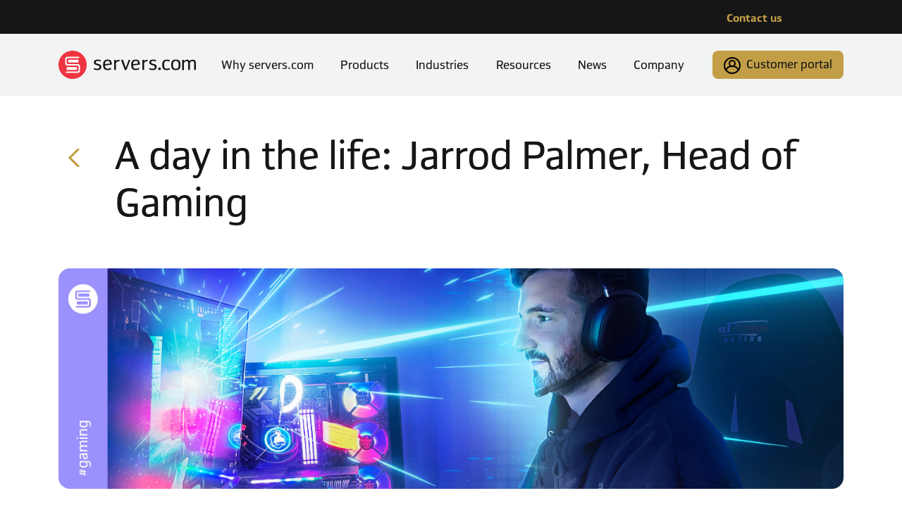

--- FILE ---
content_type: text/html
request_url: https://www.servers.com/news/blog/a-day-in-the-life-jarrod-palmer-gaming-senior-sales-executive
body_size: 14246
content:
<!DOCTYPE html>
<html lang="en">
<head>
      <title>A day in the life: Jarrod Palmer, Head of Gaming | servers.com</title>
<meta charset="utf-8">
<meta http-equiv="X-UA-Compatible" content="IE=Edge">
<meta name="description" content="There is much more to gaming than people think. It makes it a diverse, exciting, and wonderfully informal industry in which to host infrastructure.">
<meta name="viewport" content="width=device-width">
<meta name="apple-mobile-web-app-capable" content="yes">
    <link rel="canonical" href="https://www.servers.com/news/blog/a-day-in-the-life-jarrod-palmer-gaming-senior-sales-executive"/>
<meta property="article:publisher" content="https://www.servers.com" />
<meta property="article:published_time" content="2022-10-04T03:00:00+03:00" />
<meta property="article:modified_time" content="2024-03-29T00:00:00+00:00" />
<link rel="manifest" href="/global/generated/assets/mainfest.json">
<meta property="og:site_name" content="servers.com">
<meta property="og:locale" content="en_US">

<meta property="og:image:width" content="2667"><meta property="og:image:height" content="1500"><meta property="og:image:type" content="image/jpeg"><meta property="og:image:alt" content="Jarrod Palmer, Head of Gaming"><meta property="og:title" content="A day in the life: Jarrod Palmer, Head of Gaming | servers.com"><meta property="og:description" content="There is much more to gaming than people think. It makes it a diverse, exciting, and wonderfully informal industry in which to host infrastructure."><meta property="og:type" content="article">
    <meta property="og:section" content="Gaming"><meta property="og:published_time" content="2022-10-04T03:00:00+03:00"><meta property="og:modified_time" content="2024-03-29T00:00:00+00:00"><meta name="twitter:card" content="summary_large_image">
    <meta name="twitter:site" content="@servers_com">
    <meta name="twitter:title" content="A day in the life: Jarrod Palmer, Head of Gaming | servers.com">
    <meta name="twitter:description" content="There is much more to gaming than people think. It makes it a diverse, exciting, and wonderfully informal industry in which to host infrastructure.">

<meta name="twitter:image:alt" content="Jarrod Palmer, Head of Gaming"><meta name="twitter:creator" content="@servers_com">        <meta property="og:image" content="https://www.servers.com/dA/4ff02626b2/asset/a-day-in-the-life-jarrod-palmer-gaming-senior-sales-executive.jpeg">
    <meta property="og:image:url" content="https://www.servers.com/dA/4ff02626b2/asset/a-day-in-the-life-jarrod-palmer-gaming-senior-sales-executive.jpeg">
    <meta property="og:image:secure_url" content="https://www.servers.com/dA/4ff02626b2/asset/a-day-in-the-life-jarrod-palmer-gaming-senior-sales-executive.jpeg">
    <meta name="twitter:image" content="https://www.servers.com/dA/4ff02626b2/asset/a-day-in-the-life-jarrod-palmer-gaming-senior-sales-executive.jpeg">

    <meta property="og:url" content="https://www.servers.com/news/blog/a-day-in-the-life-jarrod-palmer-gaming-senior-sales-executive">
    <meta name="twitter:url" content="https://www.servers.com/news/blog/a-day-in-the-life-jarrod-palmer-gaming-senior-sales-executive">


<link rel="icon" href="https://www.servers.com/global/generated/assets/favicon-32x32.png" type="image/png">
<link rel="icon" href="https://www.servers.com/global/generated/assets/favicon.svg" type="image/svg+xml">
<link rel="apple-touch-icon" sizes="48x48" href="https://www.servers.com/global/generated/assets/icon-48x48.png">
<link rel="apple-touch-icon" sizes="72x72" href="https://www.servers.com/global/generated/assets/icon-72x72.png">
<link rel="apple-touch-icon" sizes="96x96" href="https://www.servers.com/global/generated/assets/icon-96x96.png">
<link rel="apple-touch-icon" sizes="144x144" href="https://www.servers.com/global/generated/assets/icon-144x144.png">
<link rel="apple-touch-icon" sizes="192x192" href="https://www.servers.com/global/generated/assets/icon-192x192.png">
<link rel="apple-touch-icon" sizes="256x256" href="https://www.servers.com/global/generated/assets/icon-256x256.png">
<link rel="apple-touch-icon" sizes="384x384" href="https://www.servers.com/global/generated/assets/icon-384x384.png">
<link rel="apple-touch-icon" sizes="512x512" href="https://www.servers.com/global/generated/assets/icon-512x512.png">
<link rel="mask-icon" href="https://www.servers.com/global/generated/assets/favicon.svg" color="#ef3340">
<meta name="msapplication-TileColor" content="#ef3340">
<meta name="theme-color" content="#ef3340">
      <!-- Google Tag Manager -->
<script>(function(w,d,s,l,i){w[l]=w[l]||[];w[l].push({'gtm.start':
new Date().getTime(),event:'gtm.js'});var f=d.getElementsByTagName(s)[0],
j=d.createElement(s),dl=l!='dataLayer'?'&l='+l:'';j.async=true;j.src=
'https://www.googletagmanager.com/gtm.js?id='+i+dl;f.parentNode.insertBefore(j,f);
})(window,document,'script','dataLayer','GTM-TVGFDM');</script>
<!-- End Google Tag Manager -->

<!-- Google Tag Manager (noscript) -->
<noscript><iframe src="https://www.googletagmanager.com/ns.html?id=GTM-TVGFDM"
height="0" width="0" style="display:none;visibility:hidden"></iframe></noscript>
<!-- End Google Tag Manager (noscript) -->
    

    
    <meta name="robots" content="index, follow">
    

<script type="application/ld+json">
{
     "@context": "https://schema.org",
     "@type": "BlogPosting",
     "@id": "https://www.servers.com/news/blog/a-day-in-the-life-jarrod-palmer-gaming-senior-sales-executive#BlogPosting",
     "mainEntityOfPage": {
          "@type": "WebPage",
          "@id": "https://www.servers.com/news/blog/a-day-in-the-life-jarrod-palmer-gaming-senior-sales-executive#webpage",
          "url": "https://www.servers.com/news/blog/a-day-in-the-life-jarrod-palmer-gaming-senior-sales-executive",
          "inLanguage":"en-US",
          "name": "A day in the life: Jarrod Palmer, Head of Gaming | servers.com",
          "thumbnailUrl":"https://www.servers.com/dA/4ff02626b2/asset/a-day-in-the-life-jarrod-palmer-gaming-senior-sales-executive.jpeg",
          "description": "There is much more to gaming than people think. It makes it a diverse, exciting, and wonderfully informal industry in which to host infrastructure.",
          "dateCreated": "2022-10-04T03:00:00+03:00",
          "dateModified": "2024-03-29T00:00:00+00:00"
     },
     "url": "https://www.servers.com/news/blog/a-day-in-the-life-jarrod-palmer-gaming-senior-sales-executive",
     "name": "A day in the life: Jarrod Palmer, Head of Gaming | servers.com",
     "headline": "A day in the life: Jarrod Palmer, Head of Gaming | servers.com",
     "alternativeHeadline": "A day in the life: Jarrod Palmer, Head of Gaming | servers.com",
     "description": "There is much more to gaming than people think. It makes it a diverse, exciting, and wonderfully informal industry in which to host infrastructure.",
     "articleSection":["Gaming"],
     "wordCount": "1619",
     "identifier": "https://www.servers.com/news/blog/a-day-in-the-life-jarrod-palmer-gaming-senior-sales-executive",
     "genre": "Gaming",
     "inLanguage":"en-US",
     "thumbnailUrl":"https://www.servers.com/dA/4ff02626b2/asset/a-day-in-the-life-jarrod-palmer-gaming-senior-sales-executive.jpeg",
     "image": {
          "@type": "ImageObject",
          "@id":"https://www.servers.com/dA/4ff02626b2/asset/a-day-in-the-life-jarrod-palmer-gaming-senior-sales-executive.jpeg#imageobject",
          "url": "https://www.servers.com/dA/4ff02626b2/asset/a-day-in-the-life-jarrod-palmer-gaming-senior-sales-executive.jpeg",
          "width": "2667px",
          "height": "1500px",
          "caption":"Jarrod Palmer, Head of Gaming",
          "inLanguage":"en-US"
     },
             "author": {
            "@type": "person",
            "url": "https://www.servers.com/authors/hannah-macleod",
          	"@id": "https://www.servers.com/authors/hannah-macleod#person",
          	"name": "Hannah MacLeod",
          	"description": "Hannah is an experienced communications professional, with a decade-long career developing memorable campaigns for some of the world's biggest technology companies. She has a keen eye for detail and flair for creativity. Hannah has been an integral part of the servers.com team since July 2022. She's grown from Senior Content Writer to Head of Content, and is now Marketing Team Lead where she manages all content and design within the servers.com marketing team. Hannah has an English Language and Literature degree from the University of Birmingham, and is also a trained health coach, certified by the Institute of Integrative Nutrition.",
          	                "jobTitle": "Marketing Team Lead",
                "worksFor": {
                    "@type": "Organization",
                    "name": "servers.com",
                    "url": "https://www.servers.com"
                },
                        "agentInteractionStatistic": {
                "@type": "InteractionCounter",
                "interactionType": {"@type": "WriteAction"},
                "userInteractionCount": 36
                            }
            ,
            "image": {
                "@type": "ImageObject",
                "@id": "https://www.servers.com/dA/604ff400d2/hannah-macleod-og.webp#imageobject",
                "url": "https://www.servers.com/dA/604ff400d2/hannah-macleod-og.webp",
                "contentUrl": "https://www.servers.com/dA/604ff400d2/hannah-macleod-og.webp",
                "width": "800px",
                "height": "800px",
                "caption": "Hannah MacLeod, Marketing Team Lead, Author at servers.com",
                "inLanguage": "en-US"
            }            ,
                                                                                                                 "sameAs": [
                    "https://www.linkedin.com/in/hannah-macleod-1a548823/"                ]
                        },
                "datePublished": "2022-10-04T03:00:00+03:00",
        "dateModified": "2024-03-29T00:00:00+00:00",
        "publisher": {
            "@type": "Organization",
            "@id":"https://www.servers.com#organization",
            "url":"https://www.servers.com",
            "name": "servers.com",
            "logo": {
               "@type": "ImageObject",
               "@id": "https://www.servers.com/dA/3c348bb3d8/logo.svg#imageobject",
               "url": "https://www.servers.com/dA/3c348bb3d8/logo.svg",
               "width": "195px",
               "height": "40px",
               "caption":"servers.com logo"
            }
        }
    }
</script>
  <link
  rel="stylesheet"
  href="https://cdn.jsdelivr.net/npm/swiper@10/swiper-bundle.min.css"
/>
<link href="/global/generated/css/style.css?v=0.0.8" rel="stylesheet"></head>
  <body class="d-flex flex-column mvh-100 mt-5 mt-lg-0">
    
                                                                                                                                                                                                                                                                                                                                                                                                                                                                                                                                                                                                                                                                                                                                                                                                                                                                                                                                                                                                                                                                                                                                                                                                                                                                                                                                                                                                                                                                                                                                                                                                                                                                                                                                                                                                                                                                                                                                                                                                                                                                                                                                                                                                                                                                                                                                                                                                                                                                                                                                                                                                                                                                                                                                                                                                                                                                                                                                                                                                                                                                                                                                                                                                                                                                                                                                                                                                                                                                                                                                                                                                                                                                                                                                                                                                                                                                                                                                                                                                                                                                                                                                                                                                                                                                                                                                                                                                                                                                                                                                                                                                                                                                                                                                                                                                                                                                                                                                                                                                                                                                                                                                                                                                                                                                                                                                                                                                                                                                                                                                                                                                                                                                                                                                                                                                                                                                                                                                                                                                                                                                                                                                                                                                                                                                                                                                                                                                                                                                                                                                                                                                                                                                                                                                                                                                                                                                                                                                                                                                                                                                                                                                                                                                                                                                                                                                                                                                                                                                                                                                                                                                                                                                                                                                                                                                                                                                                                                                                                                                                                                                                                                                                                                                                                                                                                                                                                                                                                                                                                                                                                                                                                                                                                                                                                                                                                                                                                                                                                                                                                                                                                                                                                                                                                                                                                                                                                                                                                                                                                                                                                                                                                                                                                                                                                                                                                                                                                                                                                                                                                                                                                                                                                                                                                                                                                                                                                                                                                                                                                                                                                                                                                                                                                                                                                                                                                                                                                                                                                                                                                                                                                                                                                                                                                                                                                                                                                                                                                                                                                                                                                                                                                                                                                                                                                                                                                                                                                                                                                                                                                                                                                                                                                                                                                                                                                                                                                                                                                                                                                                                                                                                                                                                                                                                                                                                                                                                                                                                                                                                                                                                                                                                                                                                                                                                                                                                                                                                                                                                                                                                                                                                                                                                                                                                                                                                                                                                                                                                                                                                                                                                                                                                                                                                                                                                                                                                                                                                                                                                                                                                                                                                                                                                                                                                                                                                                                                                                                                                                                                                                                                                                                                                                                                                                                                                                                                                                                                                                                                                                                                                                                                                                                                                                                                                                                                                                                                                                                                                                                                                                                                                                                                                                                                                                                                                                                                                                                                                                                                                                                                                                                                                                                                                                                                                                                                                                                                                                                                                                                                                                                                                                                                                                                                                                                                                                                                                                                                                                                                                                                                                                                                                                                                                                                                                                                                                                                                                                                                                                                                                                                                                                                                                                                                                                                                                                                                                                                                                                                                                                                                                                                                                                                                                                                                                                                                                                                                                                                                                                                                                                                                                                                                                                                                                                                                                                                                                                                                                                                                                                                                                                                                                                                                                                                                                                                                                                                                                                                                                                                                                                                                                                                                                                                                                                                                                                                                                                                                                                                                                                                                                                                                                                                                                                                                                                                                                                                                                                                                                                                                                                                                                                                                                                                                                                                                                                                                                                                                                                                                                                                                                                                                                                                                                                                                                                                                                                                                                                                                                                                                                                                                                                                                                                                                                                                                                                                                                                                                                                                                                                                                                                                                                                                                                                                                                                                                                                                                                                                                                                                                                                                                                                                                                                                                                                                                                                                                                                                                                                                                                                                                                                                                                                                                                                                                                                                                                                                                                                                                                                                                                                                                                                                                                                                                                                                                                                                                                                                                                                                                                                                                                                                                                                                                                                                                                                                                                                                                                                                                                                                                                                                                                                                                                                                                                                                                                                                                                                                                                                                                                                                                                                                                                                                                                                                                                                                                                                                                                                                                                                                                                                                                                                                                                                                                                                                                                                                                                                                                                                                                                                                                                                                                                                                                                                                                                                                                                                                                                                                                                                                                                                                                                                                                                                                                                                                                                                                                                                                                                                                                                                                                                                                                                                                                                                                                                                                                                                                                                                                                                                                                                                                                                                                                                                                                                                                                                                                                                                                                                                                                                                                                                                                                                                                                                                                                                                                                                                                                                                                                                                                                                                                                                                                                                                                                                                                                                                                                                                                                                                                                                                                                                                                                                                                                                                                                                                                                                                                                                                                                                                                                                                                                                                                                                                                                                                                                                                                                                                                                                                                                                                                                                                                                                                                                                                                                                                                                                                                                                                                                                                                                                                                                                                                                                                                                                                                                                                                                                                                                                                                                                                                                                                                                                                                                                                                                                                                                                                                                                                                                                                                                                                                                                                                                                                                                                                                                                                                                                                                                                                                                                                                                                                                                                                                                                                                                                                                                                                                                                                                                                                                                                                                                                                                                                                                                                                                                                                                                                                                                                                                                                                                                                                                                                                                                                                                                                                                                                                                                                                                                                                                                                                                                                                                                                                                                                                                                                                                                                                                                                                                                                                                                                                                                                                                                                                                                                                                                                                                                                                                                                                                                                                                                                                                                                                                                                                                                                                                                                                                                                                                                                                                                                                                                                                                                                                                                                                                                                                                                                                                                                                                                                                                                                                                                                                                                                                                                                                                                                                                                                                                                                                                                                                                                                                                                                                                                                                                                                                                                                                                                                                                                                                                                                                                                                                                                                                                                                                                                                                                                                                                                                                                                                                                                                                                                                                                                                                                                                                                                                                                                                                                                                                                                                                                                                                                                                                                                                                                                                                                                                                                                                                                                                                                                                                                                                                                                                            
 <div class="top-header d-none d-lg-block">
  <div class="container-lg">
    <ul class="list-unstyled">
                                <li class="" style="order: 0"><a class="track-button" href="/contact-us">Contact us</a></li>
            </ul>
  </div>
</div>

<header>
    <nav class="navbar navbar-expand-lg navbar-light bg-black fixed-top sticky-lg-top pt-0">
        <div class="container-lg">
                                    
            <a class="navbar-brand" href="/">
                                    <img class="d-none d-lg-block logo-gray" src="/dA/e3b38f5878/logo-new.svg" alt="servers.com" width="195" height="40" />
                                                    <img class="d-block d-lg-none logo-white" src="/dA/399d4eb149/logo-white.svg" alt="servers.com" width="166" height="32" />    
                            </a>
            <button class="navbar-toggler" type="button" data-bs-toggle="collapse" data-bs-target="#navbarSupportedContent" aria-controls="navbarSupportedContent" aria-expanded="false" aria-label="Toggle navigation"><span class="navbar-toggler-icon"></span></button>
            
            <div class="collapse navbar-collapse" id="navbarSupportedContent">
                <ul class="navbar-nav nav-fill w-100 me-auto mb-2 mb-lg-0">
                                                                        
                            <li class="nav-item dropdown" style="order: 1">
                                <span class="cursor-pointer nav-link" id="about-button" data-bs-toggle="dropdown" data-bs-auto-close="outside">Why servers.com</span>
                                                                    <div class="dropdown-menu dropdown-menu-negative-offset" aria-labelledby="about-button">
                                                                                    <!-- Desktop About Nav - Start -->
                                            <div class="d-none d-lg-flex flex-row">
                                                <div class="col dropdown-menu-sub" data-submenu>
                                                    <ul class="list-unstyled">
                                                                                                                                                                            <li><a href="#network-tab" class="dropdown-item active">Network</a></li>
                                                                                                                                                                                                                                      <li><a href="#customer-stories-tab" class="dropdown-item ">Customer Stories</a></li>
                                                                                                                                                                                                                                      <li><a href="#data-center-locations-tab" class="dropdown-item ">Data center locations</a></li>
                                                                                                                                                                    </ul>
                                                </div>
                                                <div class="col dropdown-menu-sub-sub">
                                                                                                                                                                        <div id="network-tab" class="d-none d-flex h-100">
                                                                                                                                                                                                                                                                                                                                                                                                                                                                                                                                                                                                                                                                                                                                                                                                                                                                                                                                                                                                                                                                                                                                                                                                                                                                                                                                                                                                                                                                                                                                                                                                                                                    <ul class="d-flex flex-column list-unstyled">                                                                                                                                                    <li><a href="/about/network/available-ip-carriers">Available IP carriers</a></li>                                                                                                                                                                                                                                                                                                                                                                                                                                                                                                                                                                                                                                                            <li><a href="/about/network/network-performance">Network Performance</a></li>                                                                                                                                                                                                                                                                                                                                                                                                                                                                                                                                                                                                                                                            <li><a href="/about/network/round-trip-times">Round-Trip Times</a></li>                                                                                                                                                </ul>                                                                                                                                                                                                                                                                                                                                                                                                                                                                                                                                                                                                                                                                                                                                                                                                                                                                                                                                                                                                                                                                                                                                                                                                                                                                                                                                                                                                                                                                                                                                                                                                                                                                                                                                                                                                                                                                                                                                                                                                                                                                                                                                                                                                                                                                                                                                    </div>
                                                                                                                                                                                                                                <div id="customer-stories-tab" class="d-none d-flex h-100">
                                                                                                                                                                                                                                                                                                                                                                                                                                                                                                                                                                                                                                                                                                                                                                                                                                                                                                                                                                                                                                                                                                                                                                                                                                                                                                                                                                                                                                                                                                                <ul class="d-flex flex-column list-unstyled">                                                                                                                                                    <li><a href="/about/customer-stories/">All Customer Stories</a></li>
                                                                                                                                                                                                                                                                                                                                                                                                                                                                                                                                                                                                                                                                                                                                                                                                                                                                                                                                                                                                                                                                                                                                                                                                                                                                                        <li><a href="/about/customer-stories/4players">4Players</a></li>                                                                                                                                                                                                                                                                                                                                                                                                                                                                                                                                                                                                                                                            <li><a href="/about/customer-stories/geospot-media">GeoSpot Media</a></li>                                                                                                                                                </ul>                                                                                                                                                                                                                                                                                                                                                        <ul class="d-flex flex-column list-unstyled">                                                                                                                                                    <li><a href="/about/customer-stories/gameye">Gameye</a></li>                                                                                                                                                                                                                                                                                                                                                                                                                                                                                                                                                                                                                                                            <li><a href="/about/customer-stories/ark-technologies">Ark Technologies</a></li>                                                                                                                                                                                                                                                                                                                                                                                                                                                                                                                                                                                                                                                            <li><a href="/about/customer-stories/ceeblue">Ceeblue</a></li>                                                                                                                                                </ul>                                                                                                                                                                                                                                                                                                                                                        <ul class="d-flex flex-column list-unstyled">                                                                                                                                                    <li><a href="/about/customer-stories/nanocosmos">nanocosmos</a></li>                                                                                                                                                                                                                                                                                                                                                                                                                                                                                                                                                                                                                                                            <li><a href="/about/customer-stories/vindral">Vindral</a></li>                                                                                                                                                                                                                                                                                                                                                                                                                                                                                                                                                                                                                                                            <li><a href="/about/customer-stories/voiso">Voiso</a></li>                                                                                                                                                </ul>                                                                                                                                                                                                                                                                                                                                                        <ul class="d-flex flex-column list-unstyled">                                                                                                                                                    <li><a href="/about/customer-stories/makea-games">Makea Games</a></li>                                                                                                                                                                                                                                                                                                                                                                                                                                                                                                                                                                                                                                                            <li><a href="/about/customer-stories/lupon-media">Lupon Media</a></li>                                                                                                                                                                                                                                                                                                                                                                                                                                                                                                                                                                                                                                                            <li><a href="/about/customer-stories/binarity">Binarity</a></li>                                                                                                                                                </ul>                                                                                                                                                                                                                                                                                                                                                        <ul class="d-flex flex-column list-unstyled">                                                                                                                                                    <li><a href="/about/customer-stories/more-screens">More Screens</a></li>                                                                                                                                                                                                                                                                                                                                                                                                                                                                                                                                                                                                                                                            <li><a href="/about/customer-stories/voiceinteraction">VoiceInteraction</a></li>                                                                                                                                                                                                                                                                                                                                                                                                                                                                                                                                                                                                                                                            <li><a href="/about/customer-stories/gonet">GoNET</a></li>                                                                                                                                                </ul>                                                                                                                                                                                                                                                                        </div>
                                                                                                                                                                                                                                <div id="data-center-locations-tab" class="d-none d-flex h-100">
                                                                                                                                    
<ul class="list-unstyled">
    <li class="header">North America</li>
                        <li><a href="/about/data-center-locations/dallas">Dallas</a></li>
                                <li><a href="/about/data-center-locations/miami">Miami</a></li>
                                <li><a href="/about/data-center-locations/sf">San Francisco</a></li>
                                <li><a href="/about/data-center-locations/washington">Washington</a></li>
            </ul>

<ul class="list-unstyled">
    <li class="header">South America</li>
                        <li><a href="/about/data-center-locations/sao-paulo">São Paulo</a></li>
            </ul>

<ul class="list-unstyled">
    <li class="header">Asia Pacific</li>
                        <li><a href="/about/data-center-locations/hong-kong">Hong Kong</a></li>
                                <li><a href="/about/data-center-locations/singapore">Singapore</a></li>
            </ul>

<ul class="list-unstyled">
    <li class="header">Europe</li>
                        <li><a href="/about/data-center-locations/amsterdam">Amsterdam</a></li>
                                <li><a href="/about/data-center-locations/london">London</a></li>
                                <li><a href="/about/data-center-locations/luxembourg">Luxembourg</a></li>
            </ul>


                                                                                                                                                                                                                                                                                                                                                                                                                                                                                                                                                                                                                                                                                                                                                                                                                                                                                                                                                                                                                                                                                                                                                                                                                                                                                                                                                                                                                                                                                                                                                                                                                                                                                                                                                                                                                                                                                                                                                                                                                                                                                                                                                                                                                                                                                                                                                                                                                                                                                                                                                                                                                                                                                                                                                                                                                                                                                                                                                                                                                                                                                                                                                                                                                                                                                                                                                                                                                                                                                                                                                                                                                                                                                                                                                                                                                                                                                                                                                                                                                                            </div>
                                                                                                                                                            </div>
                                            </div>
                                            <!-- Desktop About Nav - End -->
                                          
                                            <!-- Mobile About Nav - Start -->
                                            <div class="d-lg-none dropdown-menu-sub w-100">
                                                <ul class="list-unstyled">
                                                                                                                                                                        <li>
                                                                <a href="#network-child" class="dropdown-item" data-bs-toggle="dropdown" data-bs-auto-close="outside" aria-expanded="false">Network</a>
                                                                                                                                    <ul class="list-unstyled dropdown-menu dropdown-menu-sub-sub flex-column" aria-labelledby="network-child">
                                                                                                                                                                                                                                                                                                                                                                                                                                                                                                                                                                                                                                                                                                                                                                                                                                                                                                                                                                                                                                                                                                                                                                                                                                                                                                                                                                                                                                                                                                                                                                                                                                                                                                                                                                                                                                                                <li><a class="dropdown-item" href="/about/network/available-ip-carriers">Available IP carriers</a></li>
                                                                                                                                                                                                                                                                                                                                                                                                                                                                                    <li><a class="dropdown-item" href="/about/network/network-performance">Network Performance</a></li>
                                                                                                                                                                                                                                                                                                                                                                                                                                                                                    <li><a class="dropdown-item" href="/about/network/round-trip-times">Round-Trip Times</a></li>
                                                                                                                                                                                                                                                                                                                                                                                                                                                                                                                                                                                                                                                                                                                                                                                                                                                                                                                                                                                                                                                                                                                                                                                                                                                                                                                                                                                                                                                                                                                                                                                                                                                                                                                                                                                                                                                                                                                                                                                                                                                                                                                                                                                                                                                                                                                                                                                                                                                                                                                                                                                                                    </ul>
                                                                                                                            </li>
                                                                                                                                                                                                                                <li>
                                                                <a href="#customer-stories-child" class="dropdown-item" data-bs-toggle="dropdown" data-bs-auto-close="outside" aria-expanded="false">Customer Stories</a>
                                                                                                                                    <ul class="list-unstyled dropdown-menu dropdown-menu-sub-sub flex-column" aria-labelledby="customer-stories-child">
                                                                                                                                                                                                                                                                                                                                                                                                                                                                                                                                                                                                                                                                                                                                                                                                                                                                                                                                                                                                                                                                                                                                                                                                                                                                                                                                                                                                                                                                                                                                                                                                                                                                                                            <li><a class="dropdown-item" href="/about/customer-stories/">All Customer Stories</a></li>
                                                                                                                                                                                                                                                                                                                                                                                                                                                                                                                                                                                                                                                                                                                                                                                                                                                                                                                                                                                                                                                                                                    <li><a class="dropdown-item" href="/about/customer-stories/4players">4Players</a></li>
                                                                                                                                                                                                                                                                                                                                                                                                                                                                                    <li><a class="dropdown-item" href="/about/customer-stories/geospot-media">GeoSpot Media</a></li>
                                                                                                                                                                                                                                                                                                                                                                                                                                                                                    <li><a class="dropdown-item" href="/about/customer-stories/gameye">Gameye</a></li>
                                                                                                                                                                                                                                                                                                                                                                                                                                                                                    <li><a class="dropdown-item" href="/about/customer-stories/ark-technologies">Ark Technologies</a></li>
                                                                                                                                                                                                                                                                                                                                                                                                                                                                                    <li><a class="dropdown-item" href="/about/customer-stories/ceeblue">Ceeblue</a></li>
                                                                                                                                                                                                                                                                                                                                                                                                                                                                                    <li><a class="dropdown-item" href="/about/customer-stories/nanocosmos">nanocosmos</a></li>
                                                                                                                                                                                                                                                                                                                                                                                                                                                                                    <li><a class="dropdown-item" href="/about/customer-stories/vindral">Vindral</a></li>
                                                                                                                                                                                                                                                                                                                                                                                                                                                                                    <li><a class="dropdown-item" href="/about/customer-stories/voiso">Voiso</a></li>
                                                                                                                                                                                                                                                                                                                                                                                                                                                                                    <li><a class="dropdown-item" href="/about/customer-stories/makea-games">Makea Games</a></li>
                                                                                                                                                                                                                                                                                                                                                                                                                                                                                    <li><a class="dropdown-item" href="/about/customer-stories/lupon-media">Lupon Media</a></li>
                                                                                                                                                                                                                                                                                                                                                                                                                                                                                    <li><a class="dropdown-item" href="/about/customer-stories/binarity">Binarity</a></li>
                                                                                                                                                                                                                                                                                                                                                                                                                                                                                    <li><a class="dropdown-item" href="/about/customer-stories/more-screens">More Screens</a></li>
                                                                                                                                                                                                                                                                                                                                                                                                                                                                                    <li><a class="dropdown-item" href="/about/customer-stories/voiceinteraction">VoiceInteraction</a></li>
                                                                                                                                                                                                                                                                                                                                                                                                                                                                                    <li><a class="dropdown-item" href="/about/customer-stories/gonet">GoNET</a></li>
                                                                                                                                                                                                                                                                                                        </ul>
                                                                                                                            </li>
                                                                                                                                                                                                                                <li>
                                                                <a href="#data-center-locations-child" class="dropdown-item" data-bs-toggle="dropdown" data-bs-auto-close="outside" aria-expanded="false">Data center locations</a>
                                                                                                                                    
<ul class="list-unstyled dropdown-menu dropdown-menu-sub-sub" aria-labelledby="Locations">
    <li class="header">North America</li>
                        <li><a class="dropdown-item" href="/about/data-center-locations/dallas">Dallas</a></li>
                                <li><a class="dropdown-item" href="/about/data-center-locations/miami">Miami</a></li>
                                <li><a class="dropdown-item" href="/about/data-center-locations/sf">San Francisco</a></li>
                                <li><a class="dropdown-item" href="/about/data-center-locations/washington">Washington</a></li>
            
    <li class="header">South America</li>
                        <li><a class="dropdown-item" href="/about/data-center-locations/sao-paulo">São Paulo</a></li>
            
    <li class="header">Asia Pacific</li>
                        <li><a class="dropdown-item" href="/about/data-center-locations/hong-kong">Hong Kong</a></li>
                                <li><a class="dropdown-item" href="/about/data-center-locations/singapore">Singapore</a></li>
            
    <li class="header">Europe</li>
                        <li><a class="dropdown-item" href="/about/data-center-locations/amsterdam">Amsterdam</a></li>
                                <li><a class="dropdown-item" href="/about/data-center-locations/london">London</a></li>
                                <li><a class="dropdown-item" href="/about/data-center-locations/luxembourg">Luxembourg</a></li>
            
</ul>

                                                                                                                            </li>
                                                                                                                                                            </ul>
                                            </div>
                                            <!-- Mobile About Nav - End -->
                                                                            </div>
                                                            </li>
                            
                                                                                                
                            <li class="nav-item dropdown" style="order: 6">
                                <span class="cursor-pointer nav-link" id="company-button" data-bs-toggle="dropdown" data-bs-auto-close="outside">Company</span>
                                                                    <ul class="flex-column dropdown-menu" aria-labelledby="company-button">
                                                                                                                                    <li style="order: 7"><a class="dropdown-item" href="/company/privacy-policies">Privacy policy</a></li>
                                                                                                                                                                                <li style="order: 10"><a class="dropdown-item" href="/company/cookie-policy">Cookie policy</a></li>
                                                                                                                                                                                <li style="order: 2"><a class="dropdown-item" href="/company/legal/">Legal</a></li>
                                                                                                                                                                                <li style="order: 1"><a class="dropdown-item" href="/company/about-servers">About servers.com</a></li>
                                                                                                                                                                                                                                                                                                                                                                                                                                                                                                                                                                                                                  </ul>
                                                            </li>
                            
                                                                                                
                            <li class="nav-item dropdown" style="order: 3">
                                <span class="cursor-pointer nav-link" id="industries-button" data-bs-toggle="dropdown" data-bs-auto-close="outside">Industries</span>
                                                                    <ul class="flex-column dropdown-menu" aria-labelledby="industries-button">
                                                                                                                                    <li style="order: 0"><a class="dropdown-item" href="/industries/saas">SaaS</a></li>
                                                                                                                                                                                <li style="order: 5"><a class="dropdown-item" href="/industries/streaming">Streaming</a></li>
                                                                                                                                                                                <li style="order: 1"><a class="dropdown-item" href="/industries/gaming">Gaming</a></li>
                                                                                                                                                                                <li style="order: 9"><a class="dropdown-item" href="/industries/igaming">iGaming</a></li>
                                                                                                                                                                                <li style="order: 7"><a class="dropdown-item" href="/industries/adtech">Adtech</a></li>
                                                                                                                                                                                <li style="order: 3"><a class="dropdown-item" href="/industries/fintech">Fintech</a></li>
                                                                                                                                                                                <li style="order: 12"><a class="dropdown-item" href="/industries/web3">Web3</a></li>
                                                                                                                                                                                                                                                                                                                                                                                                                                                                                                                                                                                                                                                                                                                                                                                                                                                                                          </ul>
                                                            </li>
                            
                                                                                                
                            <li class="nav-item dropdown" style="order: 2">
                                <span class="cursor-pointer nav-link" id="products-button" data-bs-toggle="dropdown" data-bs-auto-close="outside">Products</span>
                                                                    <ul class="flex-column dropdown-menu" aria-labelledby="products-button">
                                                                                                                                    <li style="order: 1"><a class="dropdown-item" href="/products/dedicated-servers">Dedicated servers</a></li>
                                                                                                                                                                                <li style="order: 5"><a class="dropdown-item" href="/products/cloud-storage">Cloud storage</a></li>
                                                                                                                                                                                <li style="order: 3"><a class="dropdown-item" href="/products/cloud-servers">Cloud servers</a></li>
                                                                                                                                                                                <li style="order: 9"><a class="dropdown-item" href="/products/firewall">Firewall</a></li>
                                                                                                                                                                                <li style="order: 15"><a class="dropdown-item" href="/products/kubernetes-clusters">Kubernetes clusters</a></li>
                                                                                                                                                                                <li style="order: 11"><a class="dropdown-item" href="/products/private-racks">Private racks</a></li>
                                                                                                                                                                                <li style="order: 7"><a class="dropdown-item" href="/products/load-balancing-service">Load balancing</a></li>
                                                                                                                                                                                <li style="order: 13"><a class="dropdown-item" href="/products/private-cloud">Private cloud</a></li>
                                                                                                                                                                                <li style="order: 20"><a class="dropdown-item" href="/products/forex-vps">Forex VPS</a></li>
                                                                                                                                                                                                                                                                                                                                                                                                                                                                                                                                                                                                                                                                                                                                                                                                                                                                                                                                                                                                                                                                          </ul>
                                                            </li>
                            
                                                                                                
                            <li class="nav-item dropdown" style="order: 4">
                                <span class="cursor-pointer nav-link" id="support-button" data-bs-toggle="dropdown" data-bs-auto-close="outside">Resources</span>
                                                                    <ul class="flex-column dropdown-menu" aria-labelledby="support-button">
                                                                                                                                    <li style="order: 3"><a class="dropdown-item" href="/support/report-terrorist-content">Report terrorist content</a></li>
                                                                                                                                                                                <li style="order: 0"><a class="dropdown-item" href="/support/knowledge/">Knowledge base</a></li>
                                                                                                                                                                                                                                                                                                                                                              <li style="order: 1"><a class="dropdown-item" href="https://developers.servers.com/" target="_blank">API</a></li>
                                                                                                                                                                                        <li style="order: 2"><a class="dropdown-item" href="https://status-servers.com/" target="_blank">Service status</a></li>
                                                                                                                                                                                                                                                                                <li style="order: 4"><a class="dropdown-item" href="https://abuse-form.servers.com" target="_blank">Abuse reporting</a></li>
                                                                                                                                                                                        <li style="order: 10"><a class="dropdown-item" href="https://www.servers.com/partnership-program" target="_blank">Partnership Program</a></li>
                                                                                                                                                                    </ul>
                                                            </li>
                            
                                                                                                
                            <li class="nav-item dropdown" style="order: 5">
                                <span class="cursor-pointer nav-link" id="news-button" data-bs-toggle="dropdown" data-bs-auto-close="outside">News</span>
                                                                    <ul class="flex-column dropdown-menu" aria-labelledby="news-button">
                                                                                                                                    <li style="order: 1"><a class="dropdown-item" href="/news/blog/">Blog</a></li>
                                                                                                                                                                                <li style="order: 3"><a class="dropdown-item" href="/news/whitepapers/">Whitepapers</a></li>
                                                                                                                                                                                <li style="order: 2"><a class="dropdown-item" href="/news/events/">Events</a></li>
                                                                                                                                                                                                                                                                                                                                                                                                                                  </ul>
                                                            </li>
                            
                                                                                        <li class="nav-item dropdown d-lg-none" style="order: 7"><a class="nav-link nav-link-contact-us" href="/contact-us">Contact us</a></li>
                                                                <li class="nav-item d-flex dropdown pt-2 px-2 pt-lg-0 px-lg-0 justify-content-end" style="order: 11"><a href="https://portal.servers.com/" target="_blank" class="track-button btn btn-portal" role="button"><img src="/global/generated/assets/person.svg" alt="person" width="24" height="24" />Customer portal</a></li>
                                    </ul>
            </div>
        </div>
    </nav>
</header>

        <div class="container flex-shrink-0">
  <div class="heading py-5">
    <a href="/news/blog/" class="btn btn-back">Back</a>
    <h1 class="heading__title">A day in the life: Jarrod Palmer, Head of Gaming</h1>
      </div>
</div>


<div class="container flex-shrink-0    ">
  <div class="row">
    <div class=" g-0 g-md-0 g-md-4 mt-0">
            <picture
            >
        <source media="(max-width: 799px)" srcset="/dA/a2ae871f55/mobileImage/Article.jpg" />
        <img style="border-radius:16px" class="img-fluid img-100 sm" src="/dA/a2ae871f55/image/Article.jpg" alt="A day in the life: Jarrod Palmer, Gaming Senior Sales Executive" />
      </picture>
          </div>
  </div>
</div>

<div class="container flex-shrink-0">
  <div class="row mt-5  mt-md-5 ">
    <div class="col-16 col-md-12 offset-md-1 col-lg-10 offset-lg-3">
      <iframe width="100%" height="130" scrolling="no" frameborder="no" allow="autoplay" src="https://w.soundcloud.com/player/?url=https%3A//api.soundcloud.com/tracks/1388243542&color=%2353b7e9&auto_play=false&hide_related=false&show_comments=true&show_user=true&show_reposts=false&show_teaser=true"></iframe><div style="font-size: 10px; color: #cccccc;line-break: anywhere;word-break: normal;overflow: hidden;white-space: nowrap;text-overflow: ellipsis; font-family: Interstate,Lucida Grande,Lucida Sans Unicode,Lucida Sans,Garuda,Verdana,Tahoma,sans-serif;font-weight: 100;"><a href="https://soundcloud.com/servers-com" title="Servers.com" target="_blank" style="color: #cccccc; text-decoration: none;">Servers.com</a> · <a href="https://soundcloud.com/servers-com/a-day-in-the-life-jarrod-palmer-head-of-gaming-serverscom" title="A day in the life: Jarrod Palmer, Head of Gaming – servers.com" target="_blank" style="color: #cccccc; text-decoration: none;">A day in the life: Jarrod Palmer, Head of Gaming – servers.com</a></div>
    </div>
  </div>
</div>
<div class="container flex-shrink-0">
  <div class="row mt-5  mt-md-5 ">
    <div class="col-16 col-md-12 offset-md-1 col-lg-10 offset-lg-3">
      <p>There is so much more to the games that entertain and absorb players around the world than people think. That multiplicity makes it a diverse, exciting, and wonderfully informal industry in which to host infrastructure.&nbsp;&nbsp;</p>
<h2>Tell us about your role</h2>
<p>I am a new business sales executive, meaning I spend my time getting to know new businesses, new customers, new games, and new service providers. Thankfully, because the world of gaming is always looking at the next new thing, there is plenty to keep me occupied.&nbsp;</p>
<p>But, unlike other companies, our role doesn&rsquo;t stop there. We are also account managers. This hybrid role ensures that the conversations and connections I have with new customers right at the beginning of the relationship remain relevant throughout the lifetime of their partnership with us.</p>
<p>From day one meeting a customer, they know that the relationship they are building is with the person who will be their day-to-day contact and support moving forward. This is very different to most sales roles where the sales executive makes the contact and once signed on the dotted line the customer is passed on to an account manager.&nbsp;</p>
<h2>How do you prepare for the day ahead?</h2>
<p>After repeatedly snoozing the alarm, the first thing I do every morning is open Slack and the news channels to see what&rsquo;s new in the world of gaming. Then I jump in the shower - there is a running joke in the family about the length of my morning showers. I was living with my fianc&eacute;&rsquo;s parents for a time and her dad is adamant that his water bill has halved since we moved out.&nbsp;</p>
<p>After locating my car keys, which seem to go missing every single day, I jump in the car to work. With the aid of a large cup of coffee my brain kicks into gear and I&rsquo;m raring to go by about 9.30am.&nbsp;</p>
    </div>
  </div>
</div>

<div class="container flex-shrink-0    ">
  <div class="row">
    <div class="col-16 col-md-12 offset-md-1 col-lg-10 offset-lg-3">
            <picture 
            >
        <source media="(max-width: 799px)" srcset="/dA/b9f056437b/mobileImage/Inside.jpg" />
        <img class="img-fluid img-100" style="border-radius:16px" src="/dA/b9f056437b/image/Inside.jpg" alt="A day in the life: Jarrod Palmer, Gaming Senior Sales Executive" />
      </picture>
          </div>
  </div>
</div>

<div class="container flex-shrink-0">
  <div class="row mt-5  mt-md-5 ">
    <div class="col-16 col-md-12 offset-md-1 col-lg-10 offset-lg-3">
      <h2>What does a typical day at the office look like for you?</h2>
<p>I look after a big pool of clients, so I tend to start my day with my account manager hat on, catching up on all reactive outstanding tasks that have come through from US customers overnight. This could be anything from answering questions about invoices through to fulfilling server orders for upcoming projects.&nbsp;</p>
<p>Then it's on with my new business hat, proactively speaking to new clients through whatever channel suits them - LinkedIn, Twitter, Discord, WhatsApp, Slack, Telegram, Signal, Skype, email, Facebook, Google Hangouts, Teams, Zoom - you name it, we use it. As a technology company, we embrace all technology and want to be as flexible as possible for our customers.&nbsp;</p>
<p>As a team, we attend at least one event a month, so we dedicate time each day to preparing for these events. That includes setting up meetings with new and existing contacts and working with our designers on our exhibition stands to best showcase what we&rsquo;re all about.&nbsp;</p>
<p>I also work closely with Charlie, Gaming Sales Executive and Gaming SDR, Gavin on ensuring that we&rsquo;re delivering on our strategy, that clients are happy and that as my team members, they have all the tools they need to succeed in their jobs and in this industry.&nbsp;</p>
<p>Lunchtimes are usually spent playing pool. I&rsquo;m hugely competitive - both in gaming and sports in general - and thankfully we have a lot of good pool players in the office. I also love a game of FIFA to let off some steam and am confident enough to say that I will beat anyone in the office.&nbsp;</p>
<h2>What drew you to this role/industry?</h2>
<p>My earliest memories are of sitting down with my dad to play GoldenEye 007 on Nintendo 64. Playing against each other on split-screen, he would constantly tell me off for looking at his screen to find out where he was and track him down. This was my first experience of first-person shooter games and it&rsquo;s a passion that has only grown over time. From 007 I graduated to Counter Strike: Condition Zero - my first online multi-player experience and I haven&rsquo;t looked back since. My latest love is Call of Duty.&nbsp;</p>
<p>I have found a home for my passion for video games, and my interest and qualifications in business within the <a href="https://www.servers.com/news/blog/how-to-host-game-servers">game hosting</a> world.&nbsp;</p>
<p>There is so much that goes into creating just one game. Of course, you have the developers who create the game and the publishers who finance, market and distribute the game. But there are also the multiple different service providers that feed into and enable the player experience. Whether that&rsquo;s in-game voice communication, matchmaking services, music composers or artists - they are all part of the ecosystem that supports the incredible, immersive worlds that they come together to create. And we get to work with them. Understanding the different challenges that each of them face and providing infrastructure that supports all aspects of game development and delivery.&nbsp;</p>
<h2>What are the big issues currently affecting the industry?</h2>
<p>The silicon chip shortage, which has been going on since 2020, is an ongoing issue around the world. Because of the nature of the gaming business, where player bases can be in the millions, gaming companies can need hundreds if not thousands of servers to support just one game and to allow players to connect to each other.&nbsp;</p>
<p>The shortage is something we have to be mindful of. We have been doing a lot of proactive work to ensure that we - and consequently our customers - are as unaffected by the shortage as possible.</p>
<p>Gaming is also a very seasonal business and therefore it requires its hosting partners to be flexible enough to react to those fluctuations in infrastructure needs. More traditional hosting companies struggled to scale for customers&rsquo; player bases, so a lot of work goes into ensuring we always have the resource available for our customers, when they need it.&nbsp;</p>
<h2>What is your most memorable moment at work?</h2>
<p>Nothing really beats the feeling of seeing a new game launching on our infrastructure and becoming a success. It&rsquo;s what anyone who works in gaming lives for. We are lucky enough to help launch over 50 games a year, so we get to witness and be part of that success time and time again.</p>
<p>Coming in a close second though has to be a trip to Paris back in 2019. I was strolling along the River Seine in Paris with a colleague and a contact at now long-term customer Gameye. Game Connection was taking place at the time, and we stumbled across one of its boat parties. Managing to sneak on board, we spent the evening meeting others in the industry, with the Eiffel Tower as our backdrop as we sailed up and down the river. It was very early on in our contact with Gameye and the shared moment was a sign of good things to come in our relationship.&nbsp;</p>
<h2>What do you love about what you do?</h2>
<p>Hosting infrastructure for a game is more than just a service. It&rsquo;s a vital part of the game and the gaming experience. We fall into that category of something that goes unnoticed until it goes wrong (which, thankfully, it very rarely does). While our services may operate under the radar, I know how important it is and that gives me a real sense of fulfilment.&nbsp;</p>
<p>I also love that the industry celebrates different personas and personalities, geographies, backgrounds, and cultures. There isn&rsquo;t one type of person who works in gaming and that makes it a very diverse and interesting place to work.&nbsp;</p>
<p>The ability to travel thanks to the number of events that we go to is also a big part of why I enjoy my job. I have visited incredible places and had unforgettable experiences. In March this year I got to travel to San Francisco for GDC then to Malmo, Sweden in May for Nordic Game.</p>
<p>We also attended Gamescom in Germany last month, which was a fantastic event. We had a Pac-Man arcade machine on our stand, with a bespoke prize up for grabs for the winner with the highest score. Baptiste Gueguen from Zumidian blew the competition out of the water and is now the proud owner of his prize - an Arctis Nova 7P wireless gaming headset &ndash; nice one Baptiste!</p>
<p>I also attended Reboot Develop Blue - a very informal, friendly event - last month to soak up the last of the sunshine and warmth in Dubrovnik, Croatia. And then rounding out the year with Game Connection in Paris and hopefully the opportunity to revisit the Eiffel Tower.&nbsp;</p>
<h2>What advice would you give to someone starting out in this job?</h2>
<p>Everyone in the gaming industry is caring and relaxed. If you&rsquo;ve got a weird and wacky trait about you, it&rsquo;s celebrated. So have fun - the less formal you are the more likely you are to connect with people and build friendships. Ultimately, it&rsquo;s all about what&rsquo;s best for the game and its players.&nbsp;</p>
<h2>How do you relax after work?</h2>
<p>When I get home, I settle down with Call of Duty, streaming live through my Twitch channel. I recently got paid for the first time as a content creator on Twitch so I guess I can now class myself as a Call of Duty pro now, right? Perhaps I shouldn&rsquo;t give up the day job too soon.&nbsp;</p>
<p>If I&rsquo;m not gaming, I&rsquo;m on the golf course or watching a box set. We&rsquo;ve just finished Ozark and Breaking Bad is a firm favorite but for ultimate comfort viewing the US Office never fails. I&rsquo;ll happily entertain a conversation with anyone about it.&nbsp;</p>
<p>If you&rsquo;d like to connect with Jarrod, contact him <a href="/contact-us">here</a> and find out more about our <a href="/industries/gaming">Gaming solutions</a>.</p>
    </div>
  </div>
</div>
<div class="container flex-shrink-0">
  <div class="row mt-5 mb-2  ">
    <div class="col-16 col-md-12 offset-md-1 col-lg-10 offset-lg-3">
      <div style="padding:32px;border:#f2f3f3 solid 2px;border-radius:8px;background-color:#f2f3f3">
<p><img src="/dA/34c4d5262d/hannah-macleod.avif" alt="Author: Hannah MacLeod" data-field-name="asset" style="display: block; margin-left: auto; margin-right: auto;border-radius:99px" width="150" height="150" /></p>
<h4 style="text-align: center;"><a href="/authors/hannah-macleod">Hannah MacLeod</a>, Marketing Team Lead</h4>
<p style="text-align: center;">Hannah is an experienced communications professional, with a decade-long career developing memorable campaigns for some of the world's biggest technology companies. She has a keen eye for detail and flair for creativity.</p>
</div>
    </div>
  </div>
</div>
    
    
<div class="container flex-shrink-0">
    <div class="row mb-5 mb-md-0">
    <div class="col-16 col-md-10 offset-md-3">
      <div class="card card-no-hover share-mob">
        <div class="card-body">
          <h3 class="text-center mt-5 mb-4">Share
</h3>
          <ul class="list-inline text-center mb-4 d-flex justify-content-around justify-content-md-center">
            <li class="list-inline-item mx-0 mx-md-3">
              <a
                class="link-share-social"
                href="https://www.facebook.com/sharer/sharer.php?u=https://www.servers.com
/news/blog/a-day-in-the-life-jarrod-palmer-gaming-senior-sales-executive"
                rel="noopener"
                target="_blank"
                title="Share on Facebook"
              >
                <img class="display-default" src="/global/generated/assets/Facebook_share_default.svg" alt="facebook" height="44" width="44" />
                <img class="display-hover" src="/global/generated/assets/Facebook_share_hover.svg" alt="facebook" height="44" width="44" />
              </a>
            </li>
            <li class="list-inline-item mx-0 mx-md-3">
              <a
                class="link-share-social"
                href="https://twitter.com/intent/tweet?url=https://www.servers.com
/news/blog/a-day-in-the-life-jarrod-palmer-gaming-senior-sales-executive"
                rel="noopener"
                target="_blank"
                title="Share on twitter"
              >
                <img class="display-default" src="/global/generated/assets/X_footer_hover.svg" alt="twitter" height="44" width="44" />
                <img class="display-hover" src="/global/generated/assets/X_share_hover.svg" alt="twitter" height="44" width="44" />
              </a>
            </li>
            <li class="list-inline-item mx-0 mx-md-3">
              <a
                class="link-share-social"
                href="https://www.linkedin.com/sharing/share-offsite/?url=https://www.servers.com
/news/blog/a-day-in-the-life-jarrod-palmer-gaming-senior-sales-executive"
                rel="noopener"
                target="_blank"
                title="Share on Linkedin"
              >
                <img class="display-default" src="/global/generated/assets/Linkedin_share_default.svg" alt="linkedin" height="44" width="44" />
                <img class="display-hover" src="/global/generated/assets/linkedin_footer_hover.svg" alt="linkedin" height="44" width="44" />
              </a>
            </li>
            <li class="list-inline-item mx-0 mx-md-3">
              <a class="link-share-social" href="mailto:?body=https://www.servers.com
/news/blog/a-day-in-the-life-jarrod-palmer-gaming-senior-sales-executive" rel="noopener" target="_blank" title="Share by email">
                <img class="display-default" src="/global/generated/assets/email_share_default.svg" alt="email" height="44" width="44" />
                <img class="display-hover" src="/global/generated/assets/email_share_hover.svg" alt="email" height="44" width="44" />
              </a>
            </li>
          </ul>
          <div class="form-share">
            <input
              type="text"
              value="https://www.servers.com
/news/blog/a-day-in-the-life-jarrod-palmer-gaming-senior-sales-executive"
              id="shareInput2"
              class="form-control form-control-share"
              disabled=""
              title="Copyable text"
            />
            <button
              data-copy-to-clipboard="#shareInput2"
              class="btn btn-primary btn-inline btn-over-input"
              data-bs-placement="top"
              data-bs-trigger="manual"
              title="Text is copied"
            >
              Copy link
            </button>
          </div>
        </div>
      </div>
    </div>
  </div>
  
    <h3 class="text-md-center mt-2 mb-5 d-none d-md-block">Related articles
</h3>
  <div id="blog-items" class="row mt-0 d-none d-md-flex gx-3 mb-md-5 mb-lg-0">
              <div class="col-16 col-md-8 col-lg">
      <div class="card-wrapper">
        <a href="/news/blog/what-is-a-game-server" class="card card-hover">
          <img
            src="/dA/9e30b98ac2/image/Preview.png"
            alt="What is a gaming server?"
            class="img-fluid rounded-lg"
          />
          <div class="card-header d-flex">
            <div class="col text-muted">2022-08-05</div>
            <div class="col text-end text-muted text-uppercase">Gaming</div>
          </div>
          <div class="card-body">
            <div class="card-text">
              <h4>What is a gaming server?</h4>
              <p>The gaming industry is set to generate $260 billion in revenue by 2025. Innovations in tech, a new generation of gamers, and launches in new gaming titles, are just some of the reasons for gaming’s continued growth.</p>
            </div>
          </div>
          <div class="card-footer d-flex">
            <div class="col">
              <span class="link link-icon link-arrow-left">Read more
</span>
            </div>
          </div>
        </a>
        <div class="card-background"></div>
      </div>
    </div>
              <div class="col-16 col-md-8 col-lg">
      <div class="card-wrapper">
        <a href="/news/blog/three-considerations-when-choosing-game-servers" class="card card-hover">
          <img
            src="/dA/ad554c48c6/image/Preview.png"
            alt="3 considerations when choosing game servers"
            class="img-fluid rounded-lg"
          />
          <div class="card-header d-flex">
            <div class="col text-muted">2022-07-26</div>
            <div class="col text-end text-muted text-uppercase">Gaming</div>
          </div>
          <div class="card-body">
            <div class="card-text">
              <h4>3 considerations when choosing game servers</h4>
              <p>Choosing the right game server hosting is crucial for delivering the best experience to your players. Explore the top 3 things to consider in this blog post.</p>
            </div>
          </div>
          <div class="card-footer d-flex">
            <div class="col">
              <span class="link link-icon link-arrow-left">Read more
</span>
            </div>
          </div>
        </a>
        <div class="card-background"></div>
      </div>
    </div>
              <div class="col-16 col-md-8 col-lg">
      <div class="card-wrapper">
        <a href="/news/blog/what-are-the-three-main-types-of-gaming" class="card card-hover">
          <img
            src="/dA/58a5f25b46/image/Preview.png"
            alt="What are the three main types of gaming?"
            class="img-fluid rounded-lg"
          />
          <div class="card-header d-flex">
            <div class="col text-muted">2022-06-28</div>
            <div class="col text-end text-muted text-uppercase">Gaming</div>
          </div>
          <div class="card-body">
            <div class="card-text">
              <h4>What are the three main types of gaming?</h4>
              <p>Explore the three main types of games: single player, asynchronous multi-player, and synchronous multi-player. Read more in this blog post.</p>
            </div>
          </div>
          <div class="card-footer d-flex">
            <div class="col">
              <span class="link link-icon link-arrow-left">Read more
</span>
            </div>
          </div>
        </a>
        <div class="card-background"></div>
      </div>
    </div>
      </div>
  <div class="row my-5 d-none d-md-flex">
    <div class="col-16 text-center mb-5">
      <a href="/news/blog/
" class="btn btn-outline-primary">Back to articles
</a>
    </div>
  </div>
    
  
  
    
  
  </div>


      <footer class="mt-auto">
  <div class="main d-none d-xl-block">
 
    <div class="container">
      <div class="row">
            <nav class="col d-flex align-items-start justify-content-between">
                                                                                                                                                                                                                                                                                                                                                                                                                                                                                                
                                                            <div class="d-flex flex-column" style="order: 3">
                            <h5>Industries</h5>
                            
                            <ul class="d-flex flex-column list-unstyled">
                                                                                                            <li style="order: 0">
                                            <a href="/industries/saas">SaaS</a>
                                        </li>
                                                                                                                                                <li style="order: 5">
                                            <a href="/industries/streaming">Streaming</a>
                                        </li>
                                                                                                                                                <li style="order: 1">
                                            <a href="/industries/gaming">Gaming</a>
                                        </li>
                                                                                                                                                <li style="order: 9">
                                            <a href="/industries/igaming">iGaming</a>
                                        </li>
                                                                                                                                                <li style="order: 7">
                                            <a href="/industries/adtech">Adtech</a>
                                        </li>
                                                                                                                                                <li style="order: 3">
                                            <a href="/industries/fintech">Fintech</a>
                                        </li>
                                                                                                                                                <li style="order: 12">
                                            <a href="/industries/web3">Web3</a>
                                        </li>
                                                                                                                                	                                	                                        	                            	                                        	                            	                                        	                            	                                        	                            	                                        	                            	                                        	                            	                                        	                                                            </ul>
                        </div>
                                                                                <div class="d-flex flex-column" style="order: 2">
                            <h5>Products</h5>
                            
                            <ul class="d-flex flex-column list-unstyled">
                                                                                                            <li style="order: 1">
                                            <a href="/products/dedicated-servers">Dedicated servers</a>
                                        </li>
                                                                                                                                                <li style="order: 5">
                                            <a href="/products/cloud-storage">Cloud storage</a>
                                        </li>
                                                                                                                                                <li style="order: 3">
                                            <a href="/products/cloud-servers">Cloud servers</a>
                                        </li>
                                                                                                                                                <li style="order: 9">
                                            <a href="/products/firewall">Firewall</a>
                                        </li>
                                                                                                                                                <li style="order: 15">
                                            <a href="/products/kubernetes-clusters">Kubernetes clusters</a>
                                        </li>
                                                                                                                                                <li style="order: 11">
                                            <a href="/products/private-racks">Private racks</a>
                                        </li>
                                                                                                                                                <li style="order: 7">
                                            <a href="/products/load-balancing-service">Load balancing</a>
                                        </li>
                                                                                                                                                <li style="order: 13">
                                            <a href="/products/private-cloud">Private cloud</a>
                                        </li>
                                                                                                                                                <li style="order: 20">
                                            <a href="/products/forex-vps">Forex VPS</a>
                                        </li>
                                                                                                                                	                                	                                        	                            	                                        	                            	                                        	                            	                                        	                            	                                        	                            	                                        	                            	                                        	                            	                                        	                            	                                        	                                                            </ul>
                        </div>
                                                                                <div class="d-flex flex-column" style="order: 4">
                            <h5>Resources</h5>
                            
                            <ul class="d-flex flex-column list-unstyled">
                                                                                                            <li style="order: 3">
                                            <a href="/support/report-terrorist-content">Report terrorist content</a>
                                        </li>
                                                                                                                                                <li style="order: 0">
                                            <a href="/support/knowledge/">Knowledge base</a>
                                        </li>
                                                                                                                                	                                	                                        	                            	                                        	        <li style="order: 1">
                                	            <a href="https://developers.servers.com/" target="_blank">API</a>
                            	            </li>
                            	                                        	                            	                                        	        <li style="order: 2">
                                	            <a href="https://status-servers.com/" target="_blank">Service status</a>
                            	            </li>
                            	                                        	                            	                                        	                            	                                        	        <li style="order: 4">
                                	            <a href="https://abuse-form.servers.com" target="_blank">Abuse reporting</a>
                            	            </li>
                            	                                        	                            	                                        	        <li style="order: 10">
                                	            <a href="https://www.servers.com/partnership-program" target="_blank">Partnership Program</a>
                            	            </li>
                            	                                        	                                                            </ul>
                        </div>
                                                                                <div class="d-flex flex-column" style="order: 5">
                            <h5>News</h5>
                            
                            <ul class="d-flex flex-column list-unstyled">
                                                                                                            <li style="order: 1">
                                            <a href="/news/blog/">Blog</a>
                                        </li>
                                                                                                                                                <li style="order: 3">
                                            <a href="/news/whitepapers/">Whitepapers</a>
                                        </li>
                                                                                                                                                <li style="order: 2">
                                            <a href="/news/events/">Events</a>
                                        </li>
                                                                                                                                	                                	                                        	                            	                                        	                                                            </ul>
                        </div>
                                                                                <div class="d-flex flex-column" style="order: 1">
                            <h5>Why servers.com</h5>
                            
                            <ul class="d-flex flex-column list-unstyled">
                                                                                                            <li style="order: 4">
                                            <a href="/about/data-center-locations/">Data center locations</a>
                                        </li>
                                                                                                                                                <li style="order: 5">
                                            <a href="/about/network/round-trip-times">Round-Trip Times</a>
                                        </li>
                                                                                                                                                <li style="order: 3">
                                            <a href="/about/customer-stories/">Customer Stories</a>
                                        </li>
                                                                                                                                                <li style="order: 1">
                                            <a href="/about/network/available-ip-carriers">Available IP carriers</a>
                                        </li>
                                                                                                                                                <li style="order: 3">
                                            <a href="/about/network/network-performance">Network Performance</a>
                                        </li>
                                                                                                                                	                                	                                        	                            	                                        	                            	                                        	                                                            </ul>
                        </div>
                                                </nav>
        
                            <div class="col-3 offset-1">
              <div class="card card-follow p-0">
                <h5>Follow us:
</h5>
                <div class="row">
                                          <div class="col-4 mb-4">
                        <a
                          class="link-footer-social"
                          href="https://www.linkedin.com/company/servers-com"
                          rel="noopener"
                          target="_blank"
                          title="Follow on Linkedin"
                          
                        >
                          <img class="display-default" src="/dA/ae76075966/Linkedin_footer_default.svg" alt="Linkedin" height="39" width="39" />
                          <img class="display-hover" src="/dA/4c7e2e6564/linkedin_footer_hover.svg" alt="Linkedin" height="39" width="39" />
                        </a>
                      </div>
                                          <div class="col-4 mb-4">
                        <a
                          class="link-footer-social"
                          href="https://twitter.com/servers_com"
                          rel="noopener"
                          target="_blank"
                          title="Follow on Twitter"
                          
                        >
                          <img class="display-default" src="/dA/98c1104ef3/X_footer_default.svg" alt="Twitter" height="39" width="39" />
                          <img class="display-hover" src="/dA/cf54cad02d/X_footer_hover.svg" alt="Twitter" height="39" width="39" />
                        </a>
                      </div>
                                          <div class="col-4 mb-4">
                        <a
                          class="link-footer-social"
                          href="https://www.youtube.com/@servers-com"
                          rel="noopener"
                          target="_blank"
                          title="Follow on Youtube"
                          
                        >
                          <img class="display-default" src="/dA/48b0bf00c4/Youtube_footer_default.svg" alt="Youtube" height="39" width="39" />
                          <img class="display-hover" src="/dA/4a5b061133/Youtube_footer_hover.svg" alt="Youtube" height="39" width="39" />
                        </a>
                      </div>
                                    </div>
              </div>
            </div>
              </div>
    </div>
  </div>
  <div class="bottom py-2">
    <div class="container">
      <div class="row align-items-center">
        <nav class="col d-none d-lg-block">
          <ul class="list-unstyled">
                                            <li style="order: 7">
                    <a href="/company/privacy-policies">Privacy policy</a>
                </li>
                                            <li style="order: 10">
                    <a href="/company/cookie-policy">Cookie policy</a>
                </li>
                                                            <li style="order: 2">
                    <a href="/company/legal/">Legal</a>
                </li>
                      </ul>
        </nav>
        
                    <div class="col text-center text-xl-start d-xl-flex flex-column flex-xl-row">
              <span class="acc-bg"><span>Contact us:&nbsp;</span></span> <a href="mailto:sales@servers.com">sales@servers.com</a>
            </div>
                
                    <div class="col-4 text-end d-none d-xl-block acc-bg">
                <span>© All Rights Reserved. Servers.com</span>
            </div>
                
                    <div class="col-3 d-none d-xl-block">
              <img data-src="/dA/df48ad16e1/footer-logo-new.svg" class="lazy" alt="Servers.com" width="147" height="30" />
            </div>
              </div>
    </div>
  </div>
</footer>
    <script src="https://cdn.jsdelivr.net/npm/swiper@10/swiper-bundle.min.js"></script>
<script src="https://cdn.jsdelivr.net/npm/vanilla-lazyload@17.8.4/dist/lazyload.min.js"></script>

<script defer="defer" src="/global/generated/js/main.js"></script>
<script defer="defer" src="/global/generated/js/main-child.min.js?v=0.0.2"></script>
<script defer="defer" src="/global/generated/js/main-fixes.js?v=0.0.1"></script>
<script defer="defer" src="/global/generated/js/form-v2.js?v=0.0.1"></script>     
  </body>
</html>

--- FILE ---
content_type: application/javascript
request_url: https://www.servers.com/global/generated/js/main-fixes.js?v=0.0.1
body_size: 443
content:
var panelsStayOpenCollapseOne=document.getElementById("panelsStayOpen-collapseOne");if(panelsStayOpenCollapseOne){var e=panelsStayOpenCollapseOne.firstElementChild,n=panelsStayOpenCollapseOne.querySelector("li"),l=n?n.innerHTML:"";window.addEventListener("resize",function(){var t=window.innerWidth;t>=768&&n&&l.includes("Knowledge base")?e.removeChild(n):t<768&&"li"!=e.firstElementChild&&e.insertBefore(n,e.firstElementChild),t>=768?(panelsStayOpenCollapseOne.classList.remove("accordion-collapse"),panelsStayOpenCollapseOne.classList.remove("collapse")):(panelsStayOpenCollapseOne.classList.add("accordion-collapse"),panelsStayOpenCollapseOne.classList.add("collapse"))}),window.dispatchEvent(new Event("resize"))}function checkThirdPartyLinkRelAttribute(){window.location.host;var e=document.getElementsByTagName("a");for(let n=0;n<e.length;n++)if(-1==e[n].href.indexOf("servers.com")&&-1==e[n].href.indexOf("servers-com")&&-1==e[n].href.indexOf("servers_com")&&-1==e[n].href.indexOf("serverscom")&&-1==e[n].href.indexOf("SERVERSCOM")&&-1==e[n].href.indexOf("mailto")){var l="noindex nofollow";if(e[n].hasAttribute("rel")){var t=e[n].getAttribute("rel");l=t,-1==t.indexOf("noindex")&&(l+=" noindex"),-1==t.indexOf("nofollow")&&(l+=" nofollow"),e[n].setAttribute("rel",l)}else e[n].setAttribute("rel",l)}}window.addEventListener("load",function(){checkThirdPartyLinkRelAttribute()});

--- FILE ---
content_type: image/svg+xml
request_url: https://www.servers.com/global/generated/assets/choose-a-server-hover.svg
body_size: 170
content:
<svg width="44" height="44" fill="none" xmlns="http://www.w3.org/2000/svg"><path fill-rule="evenodd" clip-rule="evenodd" d="M14 14a4 4 0 0 0-4 4v6a4 4 0 0 0 4 4h16a4 4 0 0 0 4-4v-6a4 4 0 0 0-4-4H14Zm11.889 5.337a2 2 0 1 1 2.222 3.325 2 2 0 0 1-2.222-3.325Z" fill="#fff"/></svg>

--- FILE ---
content_type: application/javascript
request_url: https://www.servers.com/global/generated/js/utm-tags.min.js
body_size: 1367
content:
(()=>{var t=({customFormFields:t={}})=>{let m={rl_utm_source:t?.source||"rl_utm_source",rl_utm_medium:t?.medium||"rl_utm_medium",rl_utm_campaign:t?.campaign||"rl_utm_campaign",rl_utm_content:t?.content||"rl_utm_content",rl_utm_term:t?.term||"rl_utm_term"},n=Object.values(m),u={[m.rl_utm_source]:e.utm_source,[m.rl_utm_medium]:e.utm_medium,[m.rl_utm_campaign]:e.utm_campaign,[m.rl_utm_content]:e.utm_content,[m.rl_utm_term]:e.utm_term};return{FORM_FIELD_IDS_MAP:m,FORM_FIELD_IDS_LIST:n,FORM_FIELD_IDS_TO_UTM_MAP:u}},e={utm_source:"utm_source",utm_medium:"utm_medium",utm_campaign:"utm_campaign",utm_term:"utm_term",utm_content:"utm_content"},m=Object.values(e),n=["www.google.com","google.com","www.bing.com","bing.com","www.yahoo.com","yahoo.com"],u=["www.facebook.com","facebook.com","www.twitter.com","twitter.com","www.linkedin.com","linkedin.com"],i=[...n,...u],r="session",o={[e.utm_source]:"Direct",[e.utm_medium]:"Direct",[e.utm_campaign]:"Not Provided",[e.utm_term]:"",[e.utm_content]:""},c={[e.utm_source]:"Web Referral",[e.utm_medium]:"",[e.utm_campaign]:"Not Provided",[e.utm_term]:"",[e.utm_content]:""};function a(t){return{[e.utm_source]:t.get(e.utm_source),[e.utm_medium]:t.get(e.utm_medium),[e.utm_campaign]:t.get(e.utm_campaign),[e.utm_term]:t.get(e.utm_term),[e.utm_content]:t.get(e.utm_content)}}function s(t){let e=a(t);return m.some(t=>e[t])}function l(){let t=document.referrer?new URL(document.referrer).hostname:null,e=location.href?new URL(location.href).hostname:null;return!(!document.referrer||e==t)}function p(t){return{[e.utm_source]:t.get(e.utm_source)||o[e.utm_source],[e.utm_medium]:t.get(e.utm_medium)||o[e.utm_medium],[e.utm_campaign]:t.get(e.utm_campaign)||o[e.utm_campaign],[e.utm_term]:t.get(e.utm_term)||o[e.utm_term],[e.utm_content]:t.get(e.utm_content)||o[e.utm_content]}}function g(){let t=JSON.parse(localStorage.getItem(r));if(!t)return!0;let e=new Date(t.expirationDate);return new Date>e}function d(){let t=JSON.parse(localStorage.getItem(r));return t?t.utm:{}}function f({sessionExpirationTime:t}){let e=new URLSearchParams(window.location.search);s(e)?F({params:e,sessionExpirationTime:t}):l()?h({sessionExpirationTime:t}):g()?E({utmParams:p(e),sessionExpirationTime:t}):T(t)}function w(t){let e=new Date;return e.setMinutes(e.getMinutes()+t),e}function T(t){let e={...JSON.parse(localStorage.getItem(r)),expirationDate:w(t)};localStorage.setItem(r,JSON.stringify(e))}function E({utmParams:t,sessionExpirationTime:e}){let m={utm:t,expirationDate:w(e)};localStorage.setItem(r,JSON.stringify(m))}function F({params:t,sessionExpirationTime:e}){E({utmParams:a(t),sessionExpirationTime:e})}function h({referrer:t="",sessionExpirationTime:m}){let r=window.location.host,o=t||new URL(document.referrer).host,a=r===o?"Direct":o,s,l,p,g;i.includes(a)?(u.includes(a)?s="Organic Social":n.includes(a)&&(s="Organic Search"),a=a.replace(".com","").replace("www.","")):s="Web Referral";E({utmParams:{[e.utm_source]:a||c[e.utm_source],[e.utm_medium]:s||c[e.utm_medium],[e.utm_campaign]:l||c[e.utm_campaign],[e.utm_term]:p||c[e.utm_term],[e.utm_content]:g||c[e.utm_content]},sessionExpirationTime:m})}function I({container:e,inputSelectType:m="name",customFormFields:n={}}){let{FORM_FIELD_IDS_LIST:u,FORM_FIELD_IDS_TO_UTM_MAP:i}=t({customFormFields:n}),r=d();u.forEach(t=>{let n,u=e||"";"className"===m?u+=` input.${t}`:"name"===m?u+=` input[name='${t}']`:"id"===m&&(u+=` input#${t}`),(n=document.querySelector(u.trim()))&&(n.value=r[i[t]]||"")})}function D(t){S(x(),t)}function x(){return document.getElementsByTagName("a")}function S(t,e){let n=d();Array.from(t).forEach(t=>{if(t.hostname&&e.includes(t.hostname)){let u=new URLSearchParams(t.search);m.forEach(t=>{n[t]&&u.set(t,n[t])}),t.search=u}})}var M=(()=>{let t={sessionExpirationTime:30,inputSelectType:"name",container:"",customFormFields:{},appendHostnames:[]},e=!1;async function m(m){let{sessionExpirationTime:n,inputSelectType:u,customFormFields:i,container:r,appendHostnames:o}=t={...t,...m};f({sessionExpirationTime:n});let c={inputSelectType:u,customFormFields:i,container:r};e?(I(c),D(o)):(e=!0,window.addEventListener("load",()=>{I(c),D(o)}))}return{init:m,customInit(e){if(!e?.container)throw Error("container param is required");m(e||t)}}})();window.UtmTags||(window.UtmTags=M)})();

--- FILE ---
content_type: application/javascript
request_url: https://www.servers.com/global/generated/js/form-v2.js?v=0.0.1
body_size: 1348
content:
const RECAPTCHA_KEY_PROD = "6Ld131ciAAAAAJzPUtHMPxXSM8jX-lNb-YUOxqpB";
const RECAPTCHA_KEY_DEV = "6LdQ4FciAAAAABCcxerd5fc2WUO7KVRmLRV2hOsQ";
const isProd = window.location.href.indexOf("https://www.servers.com") === -1;
const recaptchaKey = isProd ? RECAPTCHA_KEY_PROD : RECAPTCHA_KEY_DEV;

// === Observe all valid pardot forms ===
const forms = document.querySelectorAll("[data-validate-pardot-form]");
const numberRegexList = document.querySelectorAll("[data-number-regex]");

if (forms.length > 0) {
    const script = document.createElement("script");
    script.src = `https://www.google.com/recaptcha/api.js?render=${recaptchaKey}`;
    document.body.appendChild(script);
    
    forms.forEach(form => {
        const protectedMessage = document.createElement("div");
        protectedMessage.classList.add('row');
        protectedMessage.innerHTML = `
            <div class="col small muted">
                This site is protected by reCAPTCHA and the Google
                <a href="https://policies.google.com/privacy">Privacy Policy</a> and
                <a href="https://policies.google.com/terms">Terms of Service</a> apply.
            </div>
        `;
        form.appendChild(protectedMessage);
        form.addEventListener("submit", event => handlePardotFormSubmit(event, form, recaptchaKey));
    });
}

async function handlePardotFormSubmit(
    event,
    form,
    recaptchaKey
) {
    form.classList.add("was-validated");
      if (form.checkValidity()) {
        event.preventDefault();
        var formData = new FormData(form);
        if(formData.has('phone-number') && document.getElementById('phoneDialCode') != null) {
            var dialCode = document.getElementById('phoneDialCode').innerText;
            formData = appendDialCodeInPhone(formData, dialCode);   
        }
        
        if (typeof grecaptcha === "undefined" || !grecaptcha.ready) {
            // Optionally show an error to the user
            return;
        }
        grecaptcha.ready(async function () {
            try {
                const token = await grecaptcha.execute(recaptchaKey, { action: "submit" });
                const response = await fetch("https://www.servers.com/recaptcha", {
                    method: "POST",
                    headers: {
                        Accept: "application/json",
                        "Content-Type": "application/json"
                    },
                    body: JSON.stringify({ token })
                });
                const { google_response } = await response.json();
                if (google_response?.score > 0.6) {
                    form.method = "POST";
                    form.action = formData.get('pardot-endpoint');
                    window.scrollTo(0, 0);
                    form.submit();
                }
            } catch (err) {
                // Optionally handle error
            }
        });
    } else {
        event.preventDefault();
        event.stopPropagation();
    }
}

if (numberRegexList.length > 0) {
    const numberRegex = /^[0-9+\-()]+$/; // allows numbers and optional minus sign
    numberRegexList.forEach(numberInput => {
        numberInput.addEventListener("input", () => {
            const value = numberInput.value.trim();
        
            // Allow empty while typing
            if (value === "") return;
        
            // If invalid → clear input
            if (!numberRegex.test(value)) {
                numberInput.value = "";
            }
        });  
    })
}

function appendDialCodeInPhone(form, dialCode) {
    var phone = form.get('phone-number');
    var phoneField = document.getElementById('phone');
    document.getElementById('phone').value = '(' + dialCode + ') ' + phone;
    form.set('phone-number', '(' + dialCode + ') ' + phone);
    return form;
}

--- FILE ---
content_type: image/svg+xml
request_url: https://www.servers.com/global/generated/assets/Facebook_share_default.svg
body_size: 291
content:
<svg width="44" height="44" viewBox="0 0 44 44" fill="none" xmlns="http://www.w3.org/2000/svg">
<g clip-path="url(#clip0_730_8499)">
<circle cx="22" cy="22" r="20" fill="#161616"/>
<path fill-rule="evenodd" clip-rule="evenodd" d="M26.8715 15.5446C26.3001 15.4303 25.5284 15.345 25.043 15.345C23.7288 15.345 23.6435 15.9163 23.6435 16.8306V18.458H26.9286L26.6422 21.8292H23.6435V32.0833H19.5301V21.8292H17.416V18.458H19.5301V16.3728C19.5301 13.5165 20.8726 11.9166 24.2431 11.9166C25.4141 11.9166 26.2712 12.088 27.385 12.3166L26.8715 15.5446Z" fill="white"/>
</g>
<defs>
<clipPath id="clip0_730_8499">
<rect width="44" height="44" fill="white"/>
</clipPath>
</defs>
</svg>


--- FILE ---
content_type: image/svg+xml
request_url: https://www.servers.com/global/generated/assets/create-storage-hover.svg
body_size: 305
content:
<svg width="44" height="44" fill="none" xmlns="http://www.w3.org/2000/svg"><path fill-rule="evenodd" clip-rule="evenodd" d="M22 11c5.16 0 8 1.88 8 2.5 0 .62-2.84 2.5-8 2.5s-8-1.88-8-2.5c0-.62 2.84-2.5 8-2.5Zm-8 7v-1.794C15.825 17.298 18.73 18 22 18c3.27 0 6.175-.702 8-1.794V19c0 1.06-3 3-8 3s-8-1.94-8-3v-1Zm16 4c-1.825 1.214-4.73 2-8 2-3.27 0-6.175-.786-8-2v3c0 1.06 3 3 8 3s8-1.94 8-3v-3Z" fill="#fff"/></svg>

--- FILE ---
content_type: image/svg+xml
request_url: https://www.servers.com/global/generated/assets/our-press-kit-active-mob.svg
body_size: 106
content:
<svg width="44" height="44" fill="none" xmlns="http://www.w3.org/2000/svg"><path d="M16 27h12v2H16v-2Zm5-14v8.586l-4.293-4.293-1.414 1.414L22 25.414l6.707-6.707-1.414-1.414L23 21.586V13h-2Z" fill="#C8C3FE"/></svg>

--- FILE ---
content_type: image/svg+xml
request_url: https://www.servers.com/global/generated/assets/Linkedin_share_default.svg
body_size: 375
content:
<svg width="44" height="44" viewBox="0 0 44 44" fill="none" xmlns="http://www.w3.org/2000/svg">
<circle cx="22" cy="22" r="20" fill="#161616"/>
<path fill-rule="evenodd" clip-rule="evenodd" d="M16.7749 12.2836C16.7749 13.5287 15.8268 14.5364 14.3442 14.5364C12.9194 14.5364 11.9713 13.5287 12.0007 12.2836C11.9713 10.9779 12.9194 9.99963 14.3726 9.99963C15.8268 9.99963 16.7465 10.9779 16.7749 12.2836ZM12.1199 30.8194V16.3161H16.6273V30.8184H12.1199V30.8194Z" fill="white"/>
<path fill-rule="evenodd" clip-rule="evenodd" d="M20.2383 20.9447C20.2383 19.1356 20.1787 17.5934 20.1191 16.318H24.0342L24.2424 18.3049H24.3313C24.9245 17.3853 26.4072 15.9926 28.8094 15.9926C31.7746 15.9926 33.999 17.9501 33.999 22.2191V30.8214H29.4916V22.7839C29.4916 20.9144 28.8397 19.6399 27.2085 19.6399C25.9625 19.6399 25.2216 20.5 24.9255 21.3297C24.8063 21.6268 24.7476 22.0412 24.7476 22.4575V30.8214H20.2402V20.9447H20.2383Z" fill="white"/>
</svg>


--- FILE ---
content_type: image/svg+xml
request_url: https://www.servers.com/global/generated/assets/Group.svg
body_size: 394
content:
<svg width="20" height="32" viewBox="0 0 20 32" fill="none" xmlns="http://www.w3.org/2000/svg">
<rect width="20" height="32" fill="#F5F5F5"/>
<g id="DC -DC Page" clip-path="url(#clip0_0_1)">
<rect width="1440" height="4012" transform="translate(-145 -224)" fill="white"/>
<g id="Previous / L / normal">
<g id="Group">
<path id="Vector" d="M19.3536 1.35355C19.4966 1.21055 19.5393 0.995495 19.4619 0.808658C19.3845 0.621821 19.2022 0.5 19 0.5L16 0.5C15.8674 0.5 15.7402 0.552678 15.6464 0.646446L0.646447 15.6464C0.451186 15.8417 0.451186 16.1583 0.646447 16.3536L15.6464 31.3536C15.7402 31.4473 15.8674 31.5 16 31.5L19 31.5C19.2022 31.5 19.3845 31.3782 19.4619 31.1913C19.5393 31.0045 19.4966 30.7894 19.3536 30.6464L4.70711 16L19.3536 1.35355Z" fill="#C29F47" stroke="#C29F47" stroke-linejoin="round"/>
</g>
</g>
</g>
<defs>
<clipPath id="clip0_0_1">
<rect width="1440" height="4012" fill="white" transform="translate(-145 -224)"/>
</clipPath>
</defs>
</svg>


--- FILE ---
content_type: image/svg+xml
request_url: https://www.servers.com/global/generated/assets/submit-focus.svg
body_size: 237
content:
<svg width="44" height="44" fill="none" xmlns="http://www.w3.org/2000/svg"><g clip-path="url(#a)"><path d="M31 13a1.32 1.32 0 0 0-.06-.27v-.09a1.002 1.002 0 0 0-.2-.3.998.998 0 0 0-.29-.19h-.09a.861.861 0 0 0-.31-.15H30a.999.999 0 0 0-.3 0l-18 6a1 1 0 0 0 0 1.9l8.53 2.84 2.84 8.53a1 1 0 0 0 1.9 0l6-18c.022-.088.032-.179.03-.27Zm-4.7 2.29-5.57 5.57L15.16 19l11.14-3.71ZM24 27.84l-1.86-5.57 5.57-5.57L24 27.84Z" fill="#fff"/></g><defs><clipPath id="a"><path fill="#fff" transform="translate(10 10)" d="M0 0h24v24H0z"/></clipPath></defs></svg>

--- FILE ---
content_type: image/svg+xml
request_url: https://www.servers.com/global/generated/assets/email_share_default.svg
body_size: 183
content:
<svg width="44" height="44" viewBox="0 0 44 44" fill="none" xmlns="http://www.w3.org/2000/svg">
<circle cx="22" cy="22" r="20" fill="#161616"/>
<path d="M33 14H11C10.4 14 10 14.4 10 15V29C10 29.6 10.4 30 11 30H33C33.6 30 34 29.6 34 29V15C34 14.4 33.6 14 33 14Z" stroke="white" stroke-width="2" stroke-miterlimit="10"/>
<path d="M10 16L20.6 23.8C21.4 24.5 22.5 24.5 23.3 23.8L34 16" stroke="white" stroke-width="2" stroke-miterlimit="10"/>
<path d="M24 23.3L34 30" stroke="white" stroke-width="2" stroke-miterlimit="10"/>
<path d="M10 30L20 23.3" stroke="white" stroke-width="2" stroke-miterlimit="10"/>
</svg>


--- FILE ---
content_type: image/svg+xml
request_url: https://www.servers.com/global/generated/assets/our-press-kit-active.svg
body_size: 106
content:
<svg width="44" height="44" fill="none" xmlns="http://www.w3.org/2000/svg"><path d="M16 28h12v2H16v-2Zm5-14v8.586l-4.293-4.293-1.414 1.414L22 26.414l6.707-6.707-1.414-1.414L23 22.586V14h-2Z" fill="#C8C3FE"/></svg>

--- FILE ---
content_type: image/svg+xml
request_url: https://www.servers.com/dA/48b0bf00c4/Youtube_footer_default.svg
body_size: 294
content:
<svg width="44" height="44" viewBox="0 0 44 44" fill="none" xmlns="http://www.w3.org/2000/svg">
<path d="M2 22C2 10.9543 10.9543 2 22 2C33.0457 2 42 10.9543 42 22C42 33.0457 33.0457 42 22 42C10.9543 42 2 33.0457 2 22Z" fill="#C4CACA"/>
<path d="M32.2215 17.0613C31.9762 16.1188 31.2533 15.3767 30.3353 15.1248C28.6718 14.667 22.0007 14.667 22.0007 14.667C22.0007 14.667 15.3295 14.667 13.6659 15.1248C12.7479 15.3767 12.025 16.1188 11.7797 17.0613C11.334 18.7695 11.334 22.3337 11.334 22.3337C11.334 22.3337 11.334 25.8977 11.7797 27.606C12.025 28.5485 12.7479 29.2907 13.6659 29.5427C15.3295 30.0003 22.0007 30.0003 22.0007 30.0003C22.0007 30.0003 28.6718 30.0003 30.3353 29.5427C31.2533 29.2907 31.9762 28.5485 32.2215 27.606C32.6673 25.8977 32.6673 22.3337 32.6673 22.3337C32.6673 22.3337 32.6673 18.7695 32.2215 17.0613Z" fill="white"/>
<path d="M20 25.9997V19.333L25.3333 22.6665L20 25.9997Z" fill="#C4CACA"/>
</svg>


--- FILE ---
content_type: image/svg+xml
request_url: https://www.servers.com/global/generated/assets/download-pdf-normal-mob.svg
body_size: 103
content:
<svg width="44" height="44" fill="none" xmlns="http://www.w3.org/2000/svg"><path d="M16 27h12v2H16v-2Zm5-14v8.586l-4.293-4.293-1.414 1.414L22 25.414l6.707-6.707-1.414-1.414L23 21.586V13h-2Z" fill="#fff"/></svg>

--- FILE ---
content_type: image/svg+xml
request_url: https://www.servers.com/global/generated/assets/download-pdf-focus.svg
body_size: 103
content:
<svg width="44" height="44" fill="none" xmlns="http://www.w3.org/2000/svg"><path d="M16 28h12v2H16v-2Zm5-14v8.586l-4.293-4.293-1.414 1.414L22 26.414l6.707-6.707-1.414-1.414L23 22.586V14h-2Z" fill="#fff"/></svg>

--- FILE ---
content_type: image/svg+xml
request_url: https://www.servers.com/dA/4a5b061133/Youtube_footer_hover.svg
body_size: 297
content:
<svg width="44" height="44" viewBox="0 0 44 44" fill="none" xmlns="http://www.w3.org/2000/svg">
<path d="M2 22C2 10.9543 10.9543 2 22 2C33.0457 2 42 10.9543 42 22C42 33.0457 33.0457 42 22 42C10.9543 42 2 33.0457 2 22Z" fill="#FF0000"/>
<path d="M32.2215 17.0613C31.9762 16.1188 31.2533 15.3767 30.3353 15.1248C28.6718 14.667 22.0007 14.667 22.0007 14.667C22.0007 14.667 15.3295 14.667 13.6659 15.1248C12.7479 15.3767 12.025 16.1188 11.7797 17.0613C11.334 18.7695 11.334 22.3337 11.334 22.3337C11.334 22.3337 11.334 25.8977 11.7797 27.606C12.025 28.5485 12.7479 29.2907 13.6659 29.5427C15.3295 30.0003 22.0007 30.0003 22.0007 30.0003C22.0007 30.0003 28.6718 30.0003 30.3353 29.5427C31.2533 29.2907 31.9762 28.5485 32.2215 27.606C32.6673 25.8977 32.6673 22.3337 32.6673 22.3337C32.6673 22.3337 32.6673 18.7695 32.2215 17.0613Z" fill="white"/>
<path d="M19.998 25.9997V19.333L25.3314 22.6665L19.998 25.9997Z" fill="#FF0000"/>
</svg>


--- FILE ---
content_type: image/svg+xml
request_url: https://www.servers.com/global/generated/assets/order-firewall-hover.svg
body_size: 369
content:
<svg width="44" height="44" fill="none" xmlns="http://www.w3.org/2000/svg"><path d="M28.192 15.033c.083.05.16.108.23.175a8.995 8.995 0 0 1-3.654 14.863.997.997 0 0 1-.715-.038 9.004 9.004 0 0 1-4.313-4.017 6.978 6.978 0 0 0 .19 2.582 1 1 0 0 1-1.328 1.238 8.984 8.984 0 0 1-3.655-13.908 8.51 8.51 0 0 1 1.988-1.863l.23-.187a7.018 7.018 0 0 0 2.471-4.943 1 1 0 0 1 1.491-.805 8.714 8.714 0 0 1 4.268 9.092 5.784 5.784 0 0 0 1.398-1.778 1 1 0 0 1 1.399-.41Z" fill="#fff"/></svg>

--- FILE ---
content_type: image/svg+xml
request_url: https://www.servers.com/dA/399d4eb149/logo-white.svg
body_size: 1702
content:
<svg width="195" height="40" fill="none" xmlns="http://www.w3.org/2000/svg"><path d="M20 40c11.046 0 20-8.954 20-20S31.046 0 20 0 0 8.954 0 20s8.954 20 20 20Z" fill="#EF3340"/><path d="M59.682 15.375c-1.76-.75-3.062-.847-4.138-.847-.716 0-1.531.065-2.085.553-.456.391-.587.88-.587 1.336 0 .326.066.88.554 1.27.391.326 1.369.62 1.792.75l1.662.456c.978.26 2.15.619 2.965 1.465.75.815.88 1.792.88 2.541 0 1.89-.782 2.964-1.531 3.55-.652.49-1.825 1.075-4.138 1.075-1.825 0-3.454-.325-5.083-1.107l.651-1.922c1.532.75 3.226 1.108 4.562 1.108.717 0 1.531-.13 2.085-.554.26-.228.815-.75.815-1.759 0-.619-.163-1.205-.652-1.629-.456-.39-1.336-.684-1.76-.781l-1.694-.489c-1.075-.326-2.117-.717-2.77-1.335-.716-.652-.944-1.466-.944-2.346 0-1.563.684-2.573 1.336-3.094 1.14-.945 2.802-1.01 3.91-1.01 1.596 0 2.997.228 4.529.847l-.359 1.922Zm6.289 5.57c0 .52.098 2.41 1.108 3.55.782.912 1.76 1.043 2.672 1.043.847 0 2.28-.098 4.398-1.108l.652 1.922c-1.792.847-3.551 1.107-5.278 1.107-1.108 0-2.998-.13-4.399-1.4-1.662-1.531-1.792-4.007-1.792-6.026 0-1.564.13-4.365 1.825-5.961 1.4-1.368 3.649-1.466 4.724-1.466 1.075 0 2.998.13 4.269 1.4 1.335 1.369 1.563 3.877 1.53 5.636l-9.709 1.303Zm7.07-2.802c.033-.912-.26-1.987-.716-2.573-.717-.944-1.76-1.042-2.476-1.042-.522 0-1.988.032-2.9 1.075-.684.749-1.01 2.475-1.01 3.485l7.103-.945Zm8.506-5.309v2.02c.553-.62 1.14-1.01 1.89-1.369a7.245 7.245 0 0 1 2.997-.716l.326 2.247c-.945-.032-2.28.13-3.226.587a4.365 4.365 0 0 0-1.987 1.889v9.87H79.07V13.127l2.477-.293Zm18.018.26h2.346L96.502 27.33h-2.346l-5.441-14.235 2.737-.293 4.138 11.4 3.975-11.107Zm6.254 7.851c0 .52.098 2.41 1.108 3.55.782.912 1.759 1.043 2.671 1.043.848 0 2.281-.098 4.399-1.108l.652 1.922c-1.792.847-3.552 1.107-5.279 1.107-1.107 0-2.997-.13-4.398-1.4-1.662-1.531-1.792-4.007-1.792-6.026 0-1.564.13-4.365 1.824-5.961 1.401-1.368 3.65-1.466 4.725-1.466 1.075 0 2.997.13 4.268 1.4 1.336 1.369 1.564 3.877 1.532 5.636l-9.71 1.303Zm7.103-2.802c.033-.912-.261-1.987-.717-2.573-.717-.944-1.759-1.042-2.476-1.042-.521 0-1.988.032-2.9 1.075-.684.749-1.01 2.475-1.01 3.485l7.103-.945Zm8.472-5.309v2.02c.554-.62 1.141-1.01 1.89-1.369a7.244 7.244 0 0 1 2.998-.716l.326 2.247c-.945-.032-2.281.13-3.226.587a4.37 4.37 0 0 0-1.988 1.889v9.87h-2.476V13.127l2.476-.293Zm16.878 2.541c-1.759-.75-3.063-.847-4.138-.847-.717 0-1.531.065-2.085.553-.456.391-.587.88-.587 1.336 0 .326.066.88.554 1.27.391.326 1.369.62 1.792.75l1.662.456c.978.26 2.151.619 2.965 1.465.749.815.88 1.792.88 2.541 0 1.89-.782 2.964-1.532 3.55-.651.49-1.824 1.075-4.138 1.075-1.824 0-3.453-.325-5.083-1.107l.652-1.922c1.532.75 3.226 1.108 4.562 1.108.717 0 1.531-.13 2.085-.554.261-.228.815-.75.815-1.759 0-.619-.163-1.205-.652-1.629-.456-.39-1.336-.684-1.76-.781l-1.694-.489c-1.075-.326-2.118-.717-2.769-1.335-.717-.652-.945-1.466-.945-2.346 0-1.563.684-2.573 1.336-3.094 1.14-.945 2.802-1.01 3.91-1.01 1.596 0 2.997.228 4.529.847l-.359 1.922Zm5.114 8.371a1.87 1.87 0 0 1 1.89 1.89 1.87 1.87 0 0 1-1.89 1.889c-1.075 0-1.89-.815-1.89-1.89.033-1.075.847-1.889 1.89-1.889Zm14.143-8.371c-1.108-.521-2.378-.847-3.616-.847-1.532 0-2.412.521-2.933 1.042-.912.945-1.108 2.671-1.108 4.495 0 1.89.228 3.486 1.108 4.495.782.913 1.76 1.043 2.672 1.043.684 0 2.02-.065 3.877-1.108l.652 1.922c-1.629.847-3.226 1.108-4.725 1.108-1.107 0-3.062-.13-4.398-1.401-1.662-1.531-1.792-3.974-1.792-6.026 0-1.987.163-4.528 1.792-6.026 1.075-.977 2.834-1.4 4.789-1.4 1.532 0 2.803.26 4.008.846l-.326 1.857Zm4.236-1.368c1.401-1.336 3.551-1.401 4.789-1.401 1.271 0 3.356.065 4.79 1.4 1.629 1.532 1.792 4.105 1.792 6.06 0 1.954-.163 4.56-1.792 6.058-1.401 1.335-3.551 1.4-4.79 1.4-1.27 0-3.356-.065-4.789-1.4-1.629-1.531-1.792-4.104-1.792-6.059 0-1.954.163-4.56 1.792-6.058Zm1.792 10.553c.782.945 1.955 1.043 2.965 1.043 1.01 0 2.15-.065 2.965-1.043.977-1.205 1.043-3.713 1.043-4.495s-.066-3.322-1.043-4.495c-.782-.944-1.955-1.042-2.965-1.042-1.01 0-2.151.065-2.965 1.042-.978 1.205-1.043 3.713-1.043 4.495s.065 3.29 1.043 4.495Zm14.565-11.726v1.89c1.401-1.662 3.193-1.923 4.399-1.923.945 0 2.672.098 3.551 2.02.619-.814 1.825-2.02 4.399-2.02 1.89 0 2.9.62 3.421 1.206C194.967 15.08 195 16.742 195 18.24v9.12h-2.476v-9.12c0-1.4-.163-2.117-.456-2.573-.326-.521-1.01-.945-1.89-.945-1.238 0-2.868.88-3.617 2.638v10h-2.476v-9.12c0-.977-.065-1.922-.456-2.54-.326-.555-.978-.978-1.923-.978-1.336 0-2.802.945-3.616 2.638v10.033h-2.477V13.062l2.509-.228ZM27.368 18.925H13.162c-.88 0-1.564-.717-1.564-1.564v-5.244c0-.88.717-1.563 1.564-1.563h15.25a1.03 1.03 0 0 0 1.042-1.043V8.47H12.64c-1.76 0-3.16 1.4-3.16 3.16v6.319a3.163 3.163 0 0 0 3.16 3.16h14.206c.88 0 1.564.716 1.564 1.563v5.244c0 .88-.717 1.564-1.564 1.564h-15.28a1.03 1.03 0 0 0-1.043 1.042v1.043h16.813a3.163 3.163 0 0 0 3.16-3.16v-6.32c.033-1.726-1.4-3.159-3.128-3.159Z" fill="#fff"/><path d="M25.25 27.362H12.64a1.03 1.03 0 0 1-1.042-1.043v-2.117a1.03 1.03 0 0 1 1.042-1.042h12.61a1.03 1.03 0 0 1 1.043 1.042v2.117a1.05 1.05 0 0 1-1.043 1.043Zm2.086-10.522h-12.61a1.03 1.03 0 0 1-1.042-1.042v-2.117a1.03 1.03 0 0 1 1.042-1.043h12.61a1.03 1.03 0 0 1 1.042 1.043v2.117c.033.554-.456 1.042-1.042 1.042Z" fill="#fff"/></svg>

--- FILE ---
content_type: image/svg+xml
request_url: https://www.servers.com/global/generated/assets/order-firewall-active.svg
body_size: 372
content:
<svg width="44" height="44" fill="none" xmlns="http://www.w3.org/2000/svg"><path d="M28.192 15.033c.083.05.16.108.23.175a8.995 8.995 0 0 1-3.654 14.863.997.997 0 0 1-.715-.038 9.004 9.004 0 0 1-4.313-4.017 6.978 6.978 0 0 0 .19 2.582 1 1 0 0 1-1.328 1.238 8.984 8.984 0 0 1-3.655-13.908 8.51 8.51 0 0 1 1.988-1.863l.23-.187a7.018 7.018 0 0 0 2.471-4.943 1 1 0 0 1 1.491-.805 8.714 8.714 0 0 1 4.268 9.092 5.784 5.784 0 0 0 1.398-1.778 1 1 0 0 1 1.399-.41Z" fill="#FFC3C1"/></svg>

--- FILE ---
content_type: image/svg+xml
request_url: https://www.servers.com/global/generated/assets/Facebook_share_hover.svg
body_size: 289
content:
<svg width="44" height="44" viewBox="0 0 44 44" fill="none" xmlns="http://www.w3.org/2000/svg">
<g clip-path="url(#clip0_730_8504)">
<circle cx="22" cy="22" r="20" fill="#1877F2"/>
<path fill-rule="evenodd" clip-rule="evenodd" d="M26.8715 15.5446C26.3001 15.4303 25.5284 15.345 25.043 15.345C23.7288 15.345 23.6435 15.9163 23.6435 16.8306V18.458H26.9286L26.6422 21.8292H23.6435V32.0833H19.5301V21.8292H17.416V18.458H19.5301V16.3728C19.5301 13.5165 20.8726 11.9166 24.2431 11.9166C25.4141 11.9166 26.2712 12.088 27.385 12.3166L26.8715 15.5446Z" fill="white"/>
</g>
<defs>
<clipPath id="clip0_730_8504">
<rect width="44" height="44" fill="white"/>
</clipPath>
</defs>
</svg>


--- FILE ---
content_type: application/javascript
request_url: https://www.servers.com/global/generated/js/main-child.min.js?v=0.0.2
body_size: 848
content:
function wysiwyg_imgModal(){var e=document.querySelectorAll("[data-wysiwyg] img"),s="";0<e.length&&(e.forEach(function(e,t){var a=e.src,i=e.alt,e=e.parentElement;e.classList.add("image-modal-trigger"),e.setAttribute("data-bs-toggle","modal"),e.setAttribute("data-bs-target","#imageModal_"+t),s+='<div class="modal fade" id="imageModal_'+t+'" tabindex="-1" aria-labelledby="imageModal-'+t+'" style="display: none;" aria-hidden="true"> <div class="modal-dialog modal-xl modal-fullscreen-sm-down"> <div class="modal-content"> <div class="modal-header"> <button type="button" class="btn-close" data-bs-dismiss="modal" aria-label="Close"></button> </div> <div class="modal-body"> <img class="img-fluid" src="'+a+'" alt="'+i+'"> </div> </div> </div> </div>'}),document.querySelectorAll("[data-wysiwyg]")[0].innerHTML+=s)}function swiperInit(){var e={direction:"horizontal",loop:!0,autoplay:{delay:5e3},pagination:{el:".swiper-pagination"},navigation:{nextEl:".swiper-button-next",prevEl:".swiper-button-prev"}};new Swiper(".swiper_1_image",{...e,slidesPerView:1,spaceBetween:40}),new Swiper(".swiper_2_image",{...e,slidesPerView:1,spaceBetween:40,breakpoints:{1020:{slidesPerView:2,spaceBetween:40}}}),new Swiper(".swiper_3_image",{...e,slidesPerView:1,spaceBetween:40,breakpoints:{700:{slidesPerView:2,spaceBetween:40},1020:{slidesPerView:3,spaceBetween:40}}}),new Swiper(".swiper_4_image",{...e,slidesPerView:1,spaceBetween:40,breakpoints:{480:{slidesPerView:2,spaceBetween:40},700:{slidesPerView:3,spaceBetween:40},1020:{slidesPerView:4,spaceBetween:40}}})}function toggleFaqBox(e){e.classList.contains("active")?e.classList.remove("active"):e.classList.add("active")}function ctc(e){var t=document.createRange();t.selectNode(document.querySelectorAll("#"+e+" code")[0]),window.getSelection().removeAllRanges(),window.getSelection().addRange(t),document.execCommand("copy"),window.getSelection().removeAllRanges(),document.querySelectorAll("#"+e)[0].classList.add("copied"),setTimeout(function(){document.querySelectorAll("#"+e)[0].classList.remove("copied")},5e3)}document.addEventListener("DOMContentLoaded",()=>{wysiwyg_imgModal(),swiperInit();var t,a=document.getElementById("map");a?t=setInterval(function(){var e=a.querySelectorAll(".leaflet-tile");0<e.length&&(e.forEach(function(e,t){var a=e.src;e.removeAttribute("src"),e.setAttribute("data-src",a),e.classList.add("lazy")}),clearInterval(t),new LazyLoad({}))},100):new LazyLoad({})});

--- FILE ---
content_type: image/svg+xml
request_url: https://www.servers.com/global/generated/assets/create-storage-active.svg
body_size: 308
content:
<svg width="44" height="44" fill="none" xmlns="http://www.w3.org/2000/svg"><path fill-rule="evenodd" clip-rule="evenodd" d="M22 11c5.16 0 8 1.88 8 2.5 0 .62-2.84 2.5-8 2.5s-8-1.88-8-2.5c0-.62 2.84-2.5 8-2.5Zm-8 7v-1.794C15.825 17.298 18.73 18 22 18c3.27 0 6.175-.702 8-1.794V19c0 1.06-3 3-8 3s-8-1.94-8-3v-1Zm16 4c-1.825 1.214-4.73 2-8 2-3.27 0-6.175-.786-8-2v3c0 1.06 3 3 8 3s8-1.94 8-3v-3Z" fill="#A9DBF4"/></svg>

--- FILE ---
content_type: image/svg+xml
request_url: https://www.servers.com/global/generated/assets/configure-hover.svg
body_size: 355
content:
<svg width="44" height="44" fill="none" xmlns="http://www.w3.org/2000/svg"><path fill-rule="evenodd" clip-rule="evenodd" d="m12.846 25.136 1 1.73c.531.917 1.809 1.261 2.73.73l.529-.306c.578.455 1.216.83 1.896 1.112V29c0 1.103.897 2 2 2h2c1.103 0 2-.897 2-2v-.598a8.134 8.134 0 0 0 1.896-1.111l.529.306c.923.53 2.198.188 2.731-.731l.999-1.729a2.001 2.001 0 0 0-.731-2.732l-.505-.292a7.723 7.723 0 0 0 0-2.224l.505-.292a2.003 2.003 0 0 0 .731-2.732l-.999-1.729c-.531-.92-1.808-1.265-2.731-.732l-.529.306a8.103 8.103 0 0 0-1.896-1.112V13c0-1.103-.897-2-2-2h-2c-1.103 0-2 .897-2 2v.598a8.13 8.13 0 0 0-1.896 1.111l-.529-.306c-.924-.531-2.2-.187-2.731.732l-.999 1.729a2.001 2.001 0 0 0 .731 2.732l.505.292a7.68 7.68 0 0 0 0 2.223l-.505.292a2.003 2.003 0 0 0-.731 2.733ZM26 21c0 2.206-1.794 4-4 4s-4-1.794-4-4 1.794-4 4-4 4 1.794 4 4Zm-2 0c0-1.084-.916-2-2-2s-2 .916-2 2 .916 2 2 2 2-.916 2-2Z" fill="#fff"/></svg>

--- FILE ---
content_type: image/svg+xml
request_url: https://www.servers.com/global/generated/assets/contact-sales-active.svg
body_size: 155
content:
<svg width="44" height="44" fill="none" xmlns="http://www.w3.org/2000/svg"><path d="M23 12c-5.514 0-10 3.589-10 8 0 2.907 1.897 5.515 5 6.934V32l5.34-4.005C28.697 27.853 33 24.32 33 20c0-4.411-4.486-8-10-8Zm2 11h-7v-2h7v2Zm3-4H18v-2h10v2Z" fill="#A9DBF4"/></svg>

--- FILE ---
content_type: image/svg+xml
request_url: https://www.servers.com/global/generated/assets/our-press-kit-normal-mob.svg
body_size: 103
content:
<svg width="44" height="44" fill="none" xmlns="http://www.w3.org/2000/svg"><path d="M16 27h12v2H16v-2Zm5-14v8.586l-4.293-4.293-1.414 1.414L22 25.414l6.707-6.707-1.414-1.414L23 21.586V13h-2Z" fill="#fff"/></svg>

--- FILE ---
content_type: image/svg+xml
request_url: https://www.servers.com/global/generated/assets/download-pdf-active.svg
body_size: 106
content:
<svg width="44" height="44" fill="none" xmlns="http://www.w3.org/2000/svg"><path d="M16 28h12v2H16v-2Zm5-14v8.586l-4.293-4.293-1.414 1.414L22 26.414l6.707-6.707-1.414-1.414L23 22.586V14h-2Z" fill="#A9DBF4"/></svg>